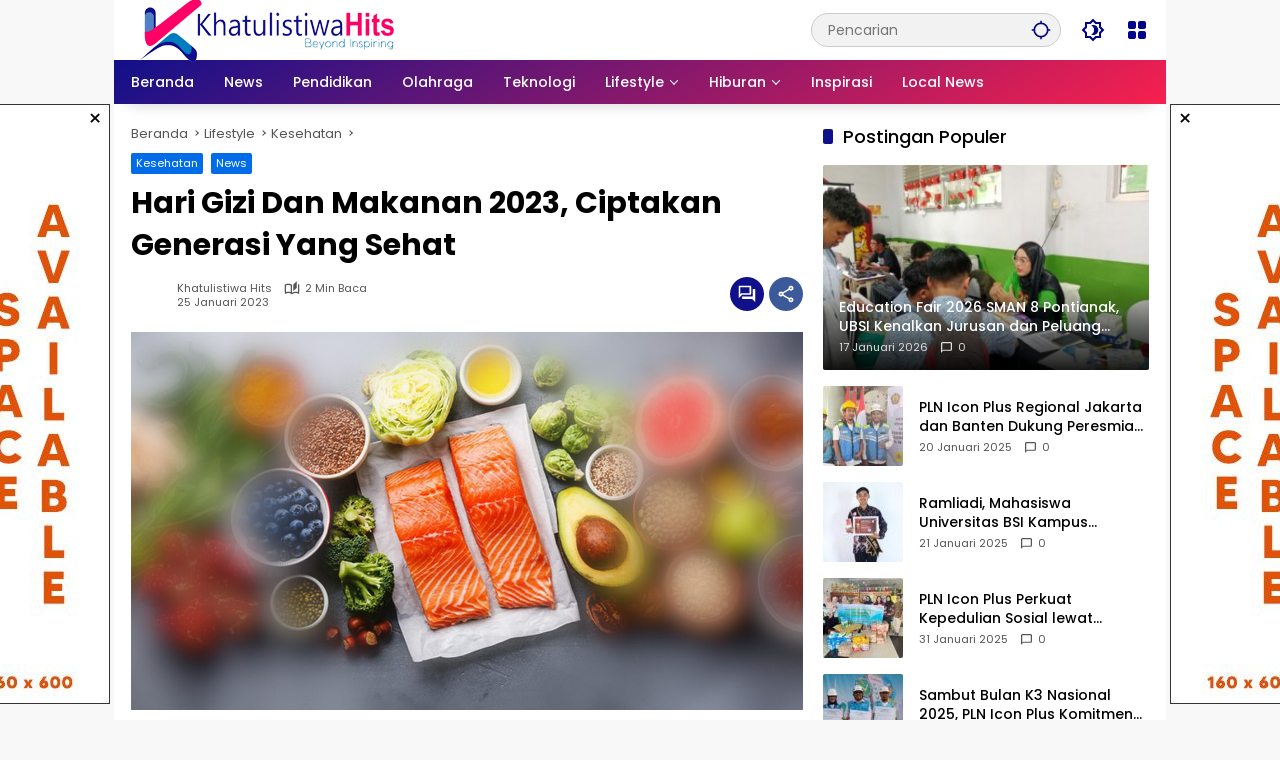

--- FILE ---
content_type: text/html; charset=UTF-8
request_url: https://khatulistiwahits.com/2023/01/25/hari-gizi-dan-makanan-2023/
body_size: 31441
content:
<!doctype html><html lang="id" prefix="og: https://ogp.me/ns#"><head><script data-no-optimize="1">var litespeed_docref=sessionStorage.getItem("litespeed_docref");litespeed_docref&&(Object.defineProperty(document,"referrer",{get:function(){return litespeed_docref}}),sessionStorage.removeItem("litespeed_docref"));</script> <meta charset="UTF-8"><meta name="viewport" content="width=device-width, initial-scale=1"><link rel="profile" href="https://gmpg.org/xfn/11"><title>Hari Gizi Dan Makanan 2023, Ciptakan Generasi Yang Sehat - KhatulistiwaHits</title><meta name="description" content="KhatulistiwaHitz.com-Hari gizi nasional adalah hari yang diperingati untuk membangkitkan kesadaran dan kepedulian pentingnya penerapan gizi seimbang upaya"/><meta name="robots" content="follow, index, max-snippet:-1, max-video-preview:-1, max-image-preview:large"/><link rel="canonical" href="https://khatulistiwahits.com/2023/01/25/hari-gizi-dan-makanan-2023/" /><meta property="og:locale" content="id_ID" /><meta property="og:type" content="article" /><meta property="og:title" content="Hari Gizi Dan Makanan 2023, Ciptakan Generasi Yang Sehat - KhatulistiwaHits" /><meta property="og:description" content="KhatulistiwaHitz.com-Hari gizi nasional adalah hari yang diperingati untuk membangkitkan kesadaran dan kepedulian pentingnya penerapan gizi seimbang upaya" /><meta property="og:url" content="https://khatulistiwahits.com/2023/01/25/hari-gizi-dan-makanan-2023/" /><meta property="og:site_name" content="KhatulistiwaHits" /><meta property="article:author" content="KhatulistiwaHits" /><meta property="article:tag" content="Generasi" /><meta property="article:tag" content="Hari gizi" /><meta property="article:tag" content="makanan" /><meta property="article:section" content="Kesehatan" /><meta property="og:image" content="https://khatulistiwahits.com/wp-content/uploads/2023/01/gizi_edited.jpg" /><meta property="og:image:secure_url" content="https://khatulistiwahits.com/wp-content/uploads/2023/01/gizi_edited.jpg" /><meta property="og:image:width" content="1200" /><meta property="og:image:height" content="675" /><meta property="og:image:alt" content="Hari Gizi" /><meta property="og:image:type" content="image/jpeg" /><meta property="article:published_time" content="2023-01-25T06:00:04+07:00" /><meta name="twitter:card" content="summary_large_image" /><meta name="twitter:title" content="Hari Gizi Dan Makanan 2023, Ciptakan Generasi Yang Sehat - KhatulistiwaHits" /><meta name="twitter:description" content="KhatulistiwaHitz.com-Hari gizi nasional adalah hari yang diperingati untuk membangkitkan kesadaran dan kepedulian pentingnya penerapan gizi seimbang upaya" /><meta name="twitter:image" content="https://khatulistiwahits.com/wp-content/uploads/2023/01/gizi_edited.jpg" /><meta name="twitter:label1" content="Ditulis oleh" /><meta name="twitter:data1" content="Khatulistiwa Hits" /><meta name="twitter:label2" content="Waktunya membaca" /><meta name="twitter:data2" content="1 menit" /> <script type="application/ld+json" class="rank-math-schema">{"@context":"https://schema.org","@graph":[{"@type":"Organization","@id":"https://khatulistiwahits.com/#organization","name":"Khatulistiwa Hits","url":"https://khatulistiwahits.com","email":"khatulistiwahits@gmail.com","logo":{"@type":"ImageObject","@id":"https://khatulistiwahits.com/#logo","url":"https://khatulistiwahits.com/wp-content/uploads/2023/10/cropped-RV5.png","contentUrl":"https://khatulistiwahits.com/wp-content/uploads/2023/10/cropped-RV5.png","caption":"KhatulistiwaHits","inLanguage":"id","width":"172","height":"45"}},{"@type":"WebSite","@id":"https://khatulistiwahits.com/#website","url":"https://khatulistiwahits.com","name":"KhatulistiwaHits","publisher":{"@id":"https://khatulistiwahits.com/#organization"},"inLanguage":"id"},{"@type":"ImageObject","@id":"https://khatulistiwahits.com/wp-content/uploads/2023/01/gizi_edited.jpg","url":"https://khatulistiwahits.com/wp-content/uploads/2023/01/gizi_edited.jpg","width":"1200","height":"675","caption":"Hari Gizi","inLanguage":"id"},{"@type":"BreadcrumbList","@id":"https://khatulistiwahits.com/2023/01/25/hari-gizi-dan-makanan-2023/#breadcrumb","itemListElement":[{"@type":"ListItem","position":"1","item":{"@id":"https://khatulistiwahits.com","name":"Beranda"}},{"@type":"ListItem","position":"2","item":{"@id":"https://khatulistiwahits.com/category/lifestyle/kesehatan/","name":"Kesehatan"}},{"@type":"ListItem","position":"3","item":{"@id":"https://khatulistiwahits.com/2023/01/25/hari-gizi-dan-makanan-2023/","name":"Hari Gizi Dan Makanan 2023, Ciptakan Generasi Yang Sehat"}}]},{"@type":"WebPage","@id":"https://khatulistiwahits.com/2023/01/25/hari-gizi-dan-makanan-2023/#webpage","url":"https://khatulistiwahits.com/2023/01/25/hari-gizi-dan-makanan-2023/","name":"Hari Gizi Dan Makanan 2023, Ciptakan Generasi Yang Sehat - KhatulistiwaHits","datePublished":"2023-01-25T06:00:04+07:00","dateModified":"2023-01-25T06:00:04+07:00","isPartOf":{"@id":"https://khatulistiwahits.com/#website"},"primaryImageOfPage":{"@id":"https://khatulistiwahits.com/wp-content/uploads/2023/01/gizi_edited.jpg"},"inLanguage":"id","breadcrumb":{"@id":"https://khatulistiwahits.com/2023/01/25/hari-gizi-dan-makanan-2023/#breadcrumb"}},{"@type":"Person","@id":"https://khatulistiwahits.com/author/redaksi/","name":"Khatulistiwa Hits","url":"https://khatulistiwahits.com/author/redaksi/","image":{"@type":"ImageObject","@id":"https://khatulistiwahits.com/wp-content/litespeed/avatar/efda7fdd1c1285186c4e53d79dae4915.jpg?ver=1768209276","url":"https://khatulistiwahits.com/wp-content/litespeed/avatar/efda7fdd1c1285186c4e53d79dae4915.jpg?ver=1768209276","caption":"Khatulistiwa Hits","inLanguage":"id"},"sameAs":["http://www.khatulistiwahits.com","KhatulistiwaHits"],"worksFor":{"@id":"https://khatulistiwahits.com/#organization"}},{"@type":"BlogPosting","headline":"Hari Gizi Dan Makanan 2023, Ciptakan Generasi Yang Sehat - KhatulistiwaHits","keywords":"Hari Gizi,Makanan,Ciptakan","datePublished":"2023-01-25T06:00:04+07:00","dateModified":"2023-01-25T06:00:04+07:00","articleSection":"Kesehatan, News","author":{"@id":"https://khatulistiwahits.com/author/redaksi/","name":"Khatulistiwa Hits"},"publisher":{"@id":"https://khatulistiwahits.com/#organization"},"description":"KhatulistiwaHitz.com-Hari gizi nasional adalah hari yang diperingati untuk membangkitkan kesadaran dan kepedulian pentingnya penerapan gizi seimbang upaya","name":"Hari Gizi Dan Makanan 2023, Ciptakan Generasi Yang Sehat - KhatulistiwaHits","@id":"https://khatulistiwahits.com/2023/01/25/hari-gizi-dan-makanan-2023/#richSnippet","isPartOf":{"@id":"https://khatulistiwahits.com/2023/01/25/hari-gizi-dan-makanan-2023/#webpage"},"image":{"@id":"https://khatulistiwahits.com/wp-content/uploads/2023/01/gizi_edited.jpg"},"inLanguage":"id","mainEntityOfPage":{"@id":"https://khatulistiwahits.com/2023/01/25/hari-gizi-dan-makanan-2023/#webpage"}}]}</script> <link rel="alternate" type="application/rss+xml" title="KhatulistiwaHits &raquo; Feed" href="https://khatulistiwahits.com/feed/" /><link rel="alternate" type="application/rss+xml" title="KhatulistiwaHits &raquo; Umpan Komentar" href="https://khatulistiwahits.com/comments/feed/" /><link rel="alternate" type="application/rss+xml" title="KhatulistiwaHits &raquo; Hari Gizi Dan Makanan 2023, Ciptakan Generasi Yang Sehat Umpan Komentar" href="https://khatulistiwahits.com/2023/01/25/hari-gizi-dan-makanan-2023/feed/" /><link rel="alternate" title="oEmbed (JSON)" type="application/json+oembed" href="https://khatulistiwahits.com/wp-json/oembed/1.0/embed?url=https%3A%2F%2Fkhatulistiwahits.com%2F2023%2F01%2F25%2Fhari-gizi-dan-makanan-2023%2F" /><link rel="alternate" title="oEmbed (XML)" type="text/xml+oembed" href="https://khatulistiwahits.com/wp-json/oembed/1.0/embed?url=https%3A%2F%2Fkhatulistiwahits.com%2F2023%2F01%2F25%2Fhari-gizi-dan-makanan-2023%2F&#038;format=xml" /><style id='wp-img-auto-sizes-contain-inline-css'>img:is([sizes=auto i],[sizes^="auto," i]){contain-intrinsic-size:3000px 1500px}
/*# sourceURL=wp-img-auto-sizes-contain-inline-css */</style><link data-optimized="2" rel="stylesheet" href="https://khatulistiwahits.com/wp-content/litespeed/css/521ee7fcbebc16e26f853acfa12c4a85.css?ver=6095c" /><style id='wpmedia-style-inline-css'>h1,h2,h3,h4,h5,h6,.reltitle,.site-title,.gmr-mainmenu ul > li > a,.gmr-secondmenu-dropdown ul > li > a,.gmr-sidemenu ul li a,.gmr-sidemenu .side-textsocial,.heading-text,.gmr-mobilemenu ul li a,#navigationamp ul li a{font-family:Poppins;font-weight:500;}h1 strong,h2 strong,h3 strong,h4 strong,h5 strong,h6 strong{font-weight:700;}.entry-content-single{font-size:16px;}body{font-family:Poppins;--font-reguler:400;--font-bold:700;--mainmenu-bgcolor:#11108b;--mainmenu-secondbgcolor:#f7204e;--background-color:#f8f8f8;--main-color:#000000;--widget-title:#000000;--link-color-body:#000000;--hoverlink-color-body:#ff0066;--border-color:#cccccc;--button-bgcolor:#3920c9;--button-color:#ffffff;--header-bgcolor:#ffffff;--topnav-color:#000000;--topnav-link-color:#000689;--topnav-linkhover-color:#d9091b;--mainmenu-color:#ffffff;--mainmenu-hovercolor:#ff0066;--content-bgcolor:#ffffff;--content-greycolor:#555555;--greybody-bgcolor:#eeeeee;--footer-bgcolor:#ffffff;--footer-color:#666666;--footer-linkcolor:#000000;--footer-hover-linkcolor:#d9091b;}body,body.dark-theme{--scheme-color:#006ce8;--secondscheme-color:#11108b;--mainmenu-direction:151deg;}/* Generate Using Cache */
/*# sourceURL=wpmedia-style-inline-css */</style><link rel="https://api.w.org/" href="https://khatulistiwahits.com/wp-json/" /><link rel="alternate" title="JSON" type="application/json" href="https://khatulistiwahits.com/wp-json/wp/v2/posts/3857" /><link rel="EditURI" type="application/rsd+xml" title="RSD" href="https://khatulistiwahits.com/xmlrpc.php?rsd" /><meta name="generator" content="WordPress 6.9" /><link rel='shortlink' href='https://khatulistiwahits.com/?p=3857' /><link rel="icon" href="https://khatulistiwahits.com/wp-content/uploads/2023/10/cropped-khtulistiwahits-logo-1-e1696482575379-1-80x80.png" sizes="32x32" /><link rel="icon" href="https://khatulistiwahits.com/wp-content/uploads/2023/10/cropped-khtulistiwahits-logo-1-e1696482575379-1.png" sizes="192x192" /><link rel="apple-touch-icon" href="https://khatulistiwahits.com/wp-content/uploads/2023/10/cropped-khtulistiwahits-logo-1-e1696482575379-1.png" /><meta name="msapplication-TileImage" content="https://khatulistiwahits.com/wp-content/uploads/2023/10/cropped-khtulistiwahits-logo-1-e1696482575379-1.png" /><style id='global-styles-inline-css'>:root{--wp--preset--aspect-ratio--square: 1;--wp--preset--aspect-ratio--4-3: 4/3;--wp--preset--aspect-ratio--3-4: 3/4;--wp--preset--aspect-ratio--3-2: 3/2;--wp--preset--aspect-ratio--2-3: 2/3;--wp--preset--aspect-ratio--16-9: 16/9;--wp--preset--aspect-ratio--9-16: 9/16;--wp--preset--color--black: #000000;--wp--preset--color--cyan-bluish-gray: #abb8c3;--wp--preset--color--white: #ffffff;--wp--preset--color--pale-pink: #f78da7;--wp--preset--color--vivid-red: #cf2e2e;--wp--preset--color--luminous-vivid-orange: #ff6900;--wp--preset--color--luminous-vivid-amber: #fcb900;--wp--preset--color--light-green-cyan: #7bdcb5;--wp--preset--color--vivid-green-cyan: #00d084;--wp--preset--color--pale-cyan-blue: #8ed1fc;--wp--preset--color--vivid-cyan-blue: #0693e3;--wp--preset--color--vivid-purple: #9b51e0;--wp--preset--gradient--vivid-cyan-blue-to-vivid-purple: linear-gradient(135deg,rgb(6,147,227) 0%,rgb(155,81,224) 100%);--wp--preset--gradient--light-green-cyan-to-vivid-green-cyan: linear-gradient(135deg,rgb(122,220,180) 0%,rgb(0,208,130) 100%);--wp--preset--gradient--luminous-vivid-amber-to-luminous-vivid-orange: linear-gradient(135deg,rgb(252,185,0) 0%,rgb(255,105,0) 100%);--wp--preset--gradient--luminous-vivid-orange-to-vivid-red: linear-gradient(135deg,rgb(255,105,0) 0%,rgb(207,46,46) 100%);--wp--preset--gradient--very-light-gray-to-cyan-bluish-gray: linear-gradient(135deg,rgb(238,238,238) 0%,rgb(169,184,195) 100%);--wp--preset--gradient--cool-to-warm-spectrum: linear-gradient(135deg,rgb(74,234,220) 0%,rgb(151,120,209) 20%,rgb(207,42,186) 40%,rgb(238,44,130) 60%,rgb(251,105,98) 80%,rgb(254,248,76) 100%);--wp--preset--gradient--blush-light-purple: linear-gradient(135deg,rgb(255,206,236) 0%,rgb(152,150,240) 100%);--wp--preset--gradient--blush-bordeaux: linear-gradient(135deg,rgb(254,205,165) 0%,rgb(254,45,45) 50%,rgb(107,0,62) 100%);--wp--preset--gradient--luminous-dusk: linear-gradient(135deg,rgb(255,203,112) 0%,rgb(199,81,192) 50%,rgb(65,88,208) 100%);--wp--preset--gradient--pale-ocean: linear-gradient(135deg,rgb(255,245,203) 0%,rgb(182,227,212) 50%,rgb(51,167,181) 100%);--wp--preset--gradient--electric-grass: linear-gradient(135deg,rgb(202,248,128) 0%,rgb(113,206,126) 100%);--wp--preset--gradient--midnight: linear-gradient(135deg,rgb(2,3,129) 0%,rgb(40,116,252) 100%);--wp--preset--font-size--small: 13px;--wp--preset--font-size--medium: 20px;--wp--preset--font-size--large: 36px;--wp--preset--font-size--x-large: 42px;--wp--preset--spacing--20: 0.44rem;--wp--preset--spacing--30: 0.67rem;--wp--preset--spacing--40: 1rem;--wp--preset--spacing--50: 1.5rem;--wp--preset--spacing--60: 2.25rem;--wp--preset--spacing--70: 3.38rem;--wp--preset--spacing--80: 5.06rem;--wp--preset--shadow--natural: 6px 6px 9px rgba(0, 0, 0, 0.2);--wp--preset--shadow--deep: 12px 12px 50px rgba(0, 0, 0, 0.4);--wp--preset--shadow--sharp: 6px 6px 0px rgba(0, 0, 0, 0.2);--wp--preset--shadow--outlined: 6px 6px 0px -3px rgb(255, 255, 255), 6px 6px rgb(0, 0, 0);--wp--preset--shadow--crisp: 6px 6px 0px rgb(0, 0, 0);}:where(.is-layout-flex){gap: 0.5em;}:where(.is-layout-grid){gap: 0.5em;}body .is-layout-flex{display: flex;}.is-layout-flex{flex-wrap: wrap;align-items: center;}.is-layout-flex > :is(*, div){margin: 0;}body .is-layout-grid{display: grid;}.is-layout-grid > :is(*, div){margin: 0;}:where(.wp-block-columns.is-layout-flex){gap: 2em;}:where(.wp-block-columns.is-layout-grid){gap: 2em;}:where(.wp-block-post-template.is-layout-flex){gap: 1.25em;}:where(.wp-block-post-template.is-layout-grid){gap: 1.25em;}.has-black-color{color: var(--wp--preset--color--black) !important;}.has-cyan-bluish-gray-color{color: var(--wp--preset--color--cyan-bluish-gray) !important;}.has-white-color{color: var(--wp--preset--color--white) !important;}.has-pale-pink-color{color: var(--wp--preset--color--pale-pink) !important;}.has-vivid-red-color{color: var(--wp--preset--color--vivid-red) !important;}.has-luminous-vivid-orange-color{color: var(--wp--preset--color--luminous-vivid-orange) !important;}.has-luminous-vivid-amber-color{color: var(--wp--preset--color--luminous-vivid-amber) !important;}.has-light-green-cyan-color{color: var(--wp--preset--color--light-green-cyan) !important;}.has-vivid-green-cyan-color{color: var(--wp--preset--color--vivid-green-cyan) !important;}.has-pale-cyan-blue-color{color: var(--wp--preset--color--pale-cyan-blue) !important;}.has-vivid-cyan-blue-color{color: var(--wp--preset--color--vivid-cyan-blue) !important;}.has-vivid-purple-color{color: var(--wp--preset--color--vivid-purple) !important;}.has-black-background-color{background-color: var(--wp--preset--color--black) !important;}.has-cyan-bluish-gray-background-color{background-color: var(--wp--preset--color--cyan-bluish-gray) !important;}.has-white-background-color{background-color: var(--wp--preset--color--white) !important;}.has-pale-pink-background-color{background-color: var(--wp--preset--color--pale-pink) !important;}.has-vivid-red-background-color{background-color: var(--wp--preset--color--vivid-red) !important;}.has-luminous-vivid-orange-background-color{background-color: var(--wp--preset--color--luminous-vivid-orange) !important;}.has-luminous-vivid-amber-background-color{background-color: var(--wp--preset--color--luminous-vivid-amber) !important;}.has-light-green-cyan-background-color{background-color: var(--wp--preset--color--light-green-cyan) !important;}.has-vivid-green-cyan-background-color{background-color: var(--wp--preset--color--vivid-green-cyan) !important;}.has-pale-cyan-blue-background-color{background-color: var(--wp--preset--color--pale-cyan-blue) !important;}.has-vivid-cyan-blue-background-color{background-color: var(--wp--preset--color--vivid-cyan-blue) !important;}.has-vivid-purple-background-color{background-color: var(--wp--preset--color--vivid-purple) !important;}.has-black-border-color{border-color: var(--wp--preset--color--black) !important;}.has-cyan-bluish-gray-border-color{border-color: var(--wp--preset--color--cyan-bluish-gray) !important;}.has-white-border-color{border-color: var(--wp--preset--color--white) !important;}.has-pale-pink-border-color{border-color: var(--wp--preset--color--pale-pink) !important;}.has-vivid-red-border-color{border-color: var(--wp--preset--color--vivid-red) !important;}.has-luminous-vivid-orange-border-color{border-color: var(--wp--preset--color--luminous-vivid-orange) !important;}.has-luminous-vivid-amber-border-color{border-color: var(--wp--preset--color--luminous-vivid-amber) !important;}.has-light-green-cyan-border-color{border-color: var(--wp--preset--color--light-green-cyan) !important;}.has-vivid-green-cyan-border-color{border-color: var(--wp--preset--color--vivid-green-cyan) !important;}.has-pale-cyan-blue-border-color{border-color: var(--wp--preset--color--pale-cyan-blue) !important;}.has-vivid-cyan-blue-border-color{border-color: var(--wp--preset--color--vivid-cyan-blue) !important;}.has-vivid-purple-border-color{border-color: var(--wp--preset--color--vivid-purple) !important;}.has-vivid-cyan-blue-to-vivid-purple-gradient-background{background: var(--wp--preset--gradient--vivid-cyan-blue-to-vivid-purple) !important;}.has-light-green-cyan-to-vivid-green-cyan-gradient-background{background: var(--wp--preset--gradient--light-green-cyan-to-vivid-green-cyan) !important;}.has-luminous-vivid-amber-to-luminous-vivid-orange-gradient-background{background: var(--wp--preset--gradient--luminous-vivid-amber-to-luminous-vivid-orange) !important;}.has-luminous-vivid-orange-to-vivid-red-gradient-background{background: var(--wp--preset--gradient--luminous-vivid-orange-to-vivid-red) !important;}.has-very-light-gray-to-cyan-bluish-gray-gradient-background{background: var(--wp--preset--gradient--very-light-gray-to-cyan-bluish-gray) !important;}.has-cool-to-warm-spectrum-gradient-background{background: var(--wp--preset--gradient--cool-to-warm-spectrum) !important;}.has-blush-light-purple-gradient-background{background: var(--wp--preset--gradient--blush-light-purple) !important;}.has-blush-bordeaux-gradient-background{background: var(--wp--preset--gradient--blush-bordeaux) !important;}.has-luminous-dusk-gradient-background{background: var(--wp--preset--gradient--luminous-dusk) !important;}.has-pale-ocean-gradient-background{background: var(--wp--preset--gradient--pale-ocean) !important;}.has-electric-grass-gradient-background{background: var(--wp--preset--gradient--electric-grass) !important;}.has-midnight-gradient-background{background: var(--wp--preset--gradient--midnight) !important;}.has-small-font-size{font-size: var(--wp--preset--font-size--small) !important;}.has-medium-font-size{font-size: var(--wp--preset--font-size--medium) !important;}.has-large-font-size{font-size: var(--wp--preset--font-size--large) !important;}.has-x-large-font-size{font-size: var(--wp--preset--font-size--x-large) !important;}
/*# sourceURL=global-styles-inline-css */</style></head><body class="wp-singular post-template-default single single-post postid-3857 single-format-standard wp-custom-logo wp-embed-responsive wp-theme-wpmedia idtheme kentooz gmr-box-layout">
<a class="skip-link screen-reader-text" href="#primary">Langsung ke konten</a><div id="page" class="site"><div id="topnavwrap" class="gmr-topnavwrap clearfix"><div class="container"><header id="masthead" class="list-flex site-header"><div class="row-flex gmr-navleft"><div class="site-branding"><div class="gmr-logo"><a class="custom-logo-link" href="https://khatulistiwahits.com/" title="KhatulistiwaHits" rel="home"><img data-lazyloaded="1" src="[data-uri]" class="custom-logo" data-src="https://khatulistiwahits.com/wp-content/uploads/2023/09/LogoUntuk-KH.png" width="272" height="74" alt="KhatulistiwaHits" loading="lazy" /></a></div></div></div><div class="row-flex gmr-navright">
<span class="gmr-top-date" data-lang="id"></span><div class="gmr-search desktop-only"><form method="get" class="gmr-searchform searchform" action="https://khatulistiwahits.com/">
<input type="text" name="s" id="s" placeholder="Pencarian" />
<input type="hidden" name="post_type[]" value="post" />
<button type="submit" role="button" class="gmr-search-submit gmr-search-icon" aria-label="Kirim">
<svg xmlns="http://www.w3.org/2000/svg" height="24px" viewBox="0 0 24 24" width="24px" fill="currentColor"><path d="M0 0h24v24H0V0z" fill="none"/><path d="M20.94 11c-.46-4.17-3.77-7.48-7.94-7.94V1h-2v2.06C6.83 3.52 3.52 6.83 3.06 11H1v2h2.06c.46 4.17 3.77 7.48 7.94 7.94V23h2v-2.06c4.17-.46 7.48-3.77 7.94-7.94H23v-2h-2.06zM12 19c-3.87 0-7-3.13-7-7s3.13-7 7-7 7 3.13 7 7-3.13 7-7 7z"/></svg>
</button></form></div><button role="button" class="darkmode-button topnav-button" aria-label="Mode Gelap"><svg xmlns="http://www.w3.org/2000/svg" height="24px" viewBox="0 0 24 24" width="24px" fill="currentColor"><path d="M0 0h24v24H0V0z" fill="none"/><path d="M20 8.69V4h-4.69L12 .69 8.69 4H4v4.69L.69 12 4 15.31V20h4.69L12 23.31 15.31 20H20v-4.69L23.31 12 20 8.69zm-2 5.79V18h-3.52L12 20.48 9.52 18H6v-3.52L3.52 12 6 9.52V6h3.52L12 3.52 14.48 6H18v3.52L20.48 12 18 14.48zM12.29 7c-.74 0-1.45.17-2.08.46 1.72.79 2.92 2.53 2.92 4.54s-1.2 3.75-2.92 4.54c.63.29 1.34.46 2.08.46 2.76 0 5-2.24 5-5s-2.24-5-5-5z"/></svg></button><div class="gmr-menugrid-btn gmrclick-container"><button id="menugrid-button" class="topnav-button gmrbtnclick" aria-label="Buka Menu"><svg xmlns="http://www.w3.org/2000/svg" enable-background="new 0 0 24 24" height="24px" viewBox="0 0 24 24" width="24px" fill="currentColor"><g><rect fill="none" height="24" width="24"/></g><g><g><path d="M5,11h4c1.1,0,2-0.9,2-2V5c0-1.1-0.9-2-2-2H5C3.9,3,3,3.9,3,5v4C3,10.1,3.9,11,5,11z"/><path d="M5,21h4c1.1,0,2-0.9,2-2v-4c0-1.1-0.9-2-2-2H5c-1.1,0-2,0.9-2,2v4C3,20.1,3.9,21,5,21z"/><path d="M13,5v4c0,1.1,0.9,2,2,2h4c1.1,0,2-0.9,2-2V5c0-1.1-0.9-2-2-2h-4C13.9,3,13,3.9,13,5z"/><path d="M15,21h4c1.1,0,2-0.9,2-2v-4c0-1.1-0.9-2-2-2h-4c-1.1,0-2,0.9-2,2v4C13,20.1,13.9,21,15,21z"/></g></g></svg></button><div id="dropdown-container" class="gmr-secondmenu-dropdown gmr-dropdown col-2"><ul id="secondary-menu" class="menu"><li id="menu-item-5335" class="menu-item menu-item-type-taxonomy menu-item-object-category menu-item-5335"><a href="https://khatulistiwahits.com/category/hiburan/event/">Event</a></li><li id="menu-item-5330" class="menu-item menu-item-type-taxonomy menu-item-object-category menu-item-5330"><a href="https://khatulistiwahits.com/category/lifestyle/budaya/">Budaya</a></li><li id="menu-item-5331" class="menu-item menu-item-type-taxonomy menu-item-object-category menu-item-5331"><a href="https://khatulistiwahits.com/category/hiburan/film/">Film</a></li><li id="menu-item-5332" class="menu-item menu-item-type-taxonomy menu-item-object-category menu-item-5332"><a href="https://khatulistiwahits.com/category/lifestyle/ekonomi/">Ekonomi</a></li><li id="menu-item-5336" class="menu-item menu-item-type-taxonomy menu-item-object-category menu-item-5336"><a href="https://khatulistiwahits.com/category/hiburan/game/">Game</a></li><li id="menu-item-5337" class="menu-item menu-item-type-taxonomy menu-item-object-category current-post-ancestor current-menu-parent current-post-parent menu-item-5337"><a href="https://khatulistiwahits.com/category/lifestyle/kesehatan/">Kesehatan</a></li><li id="menu-item-5333" class="menu-item menu-item-type-taxonomy menu-item-object-category menu-item-5333"><a href="https://khatulistiwahits.com/category/hiburan/musik/">Musik</a></li><li id="menu-item-5334" class="menu-item menu-item-type-taxonomy menu-item-object-category menu-item-5334"><a href="https://khatulistiwahits.com/category/lifestyle/kuliner/">Kuliner</a></li></ul></div></div><button id="gmr-responsive-menu" role="button" class="mobile-only" aria-label="Menu" data-target="#gmr-sidemenu-id" data-toggle="onoffcanvas" aria-expanded="false" rel="nofollow"><svg xmlns="http://www.w3.org/2000/svg" width="24" height="24" viewBox="0 0 24 24"><path fill="currentColor" d="m19.31 18.9l3.08 3.1L21 23.39l-3.12-3.07c-.69.43-1.51.68-2.38.68c-2.5 0-4.5-2-4.5-4.5s2-4.5 4.5-4.5s4.5 2 4.5 4.5c0 .88-.25 1.71-.69 2.4m-3.81.1a2.5 2.5 0 0 0 0-5a2.5 2.5 0 0 0 0 5M21 4v2H3V4h18M3 16v-2h6v2H3m0-5V9h18v2h-2.03c-1.01-.63-2.2-1-3.47-1s-2.46.37-3.47 1H3Z"/></svg></button></div></header></div><nav id="main-nav" class="main-navigation gmr-mainmenu"><div class="container"><ul id="primary-menu" class="menu"><li id="menu-item-1271" class="menu-item menu-item-type-custom menu-item-object-custom menu-item-home menu-item-1271"><a href="https://khatulistiwahits.com"><span>Beranda</span></a></li><li id="menu-item-112" class="menu-item menu-item-type-taxonomy menu-item-object-category current-post-ancestor current-menu-parent current-post-parent menu-item-112"><a href="https://khatulistiwahits.com/category/news/"><span>News</span></a></li><li id="menu-item-114" class="menu-item menu-item-type-taxonomy menu-item-object-category menu-item-114"><a href="https://khatulistiwahits.com/category/pendidikan/"><span>Pendidikan</span></a></li><li id="menu-item-115" class="menu-item menu-item-type-taxonomy menu-item-object-category menu-item-115"><a href="https://khatulistiwahits.com/category/olahraga/"><span>Olahraga</span></a></li><li id="menu-item-99" class="menu-item menu-item-type-taxonomy menu-item-object-category menu-item-99"><a href="https://khatulistiwahits.com/category/teknologi/"><span>Teknologi</span></a></li><li id="menu-item-117" class="menu-item menu-item-type-taxonomy menu-item-object-category current-post-ancestor menu-item-has-children menu-item-117"><a href="https://khatulistiwahits.com/category/lifestyle/"><span>Lifestyle</span></a><ul class="sub-menu"><li id="menu-item-120" class="menu-item menu-item-type-taxonomy menu-item-object-category menu-item-120"><a href="https://khatulistiwahits.com/category/lifestyle/budaya/"><span>Budaya</span></a></li><li id="menu-item-266" class="menu-item menu-item-type-taxonomy menu-item-object-category menu-item-266"><a href="https://khatulistiwahits.com/category/lifestyle/ekonomi/"><span>Ekonomi</span></a></li><li id="menu-item-96" class="menu-item menu-item-type-taxonomy menu-item-object-category current-post-ancestor current-menu-parent current-post-parent menu-item-96"><a href="https://khatulistiwahits.com/category/lifestyle/kesehatan/"><span>Kesehatan</span></a></li><li id="menu-item-95" class="menu-item menu-item-type-taxonomy menu-item-object-category menu-item-95"><a href="https://khatulistiwahits.com/category/lifestyle/kuliner/"><span>Kuliner</span></a></li></ul></li><li id="menu-item-122" class="menu-item menu-item-type-taxonomy menu-item-object-category menu-item-has-children menu-item-122"><a href="https://khatulistiwahits.com/category/hiburan/"><span>Hiburan</span></a><ul class="sub-menu"><li id="menu-item-1229" class="menu-item menu-item-type-taxonomy menu-item-object-category menu-item-1229"><a href="https://khatulistiwahits.com/category/hiburan/event/"><span>Event</span></a></li><li id="menu-item-123" class="menu-item menu-item-type-taxonomy menu-item-object-category menu-item-123"><a href="https://khatulistiwahits.com/category/hiburan/film/"><span>Film</span></a></li><li id="menu-item-125" class="menu-item menu-item-type-taxonomy menu-item-object-category menu-item-125"><a href="https://khatulistiwahits.com/category/hiburan/musik/"><span>Musik</span></a></li><li id="menu-item-124" class="menu-item menu-item-type-taxonomy menu-item-object-category menu-item-124"><a href="https://khatulistiwahits.com/category/hiburan/game/"><span>Game</span></a></li></ul></li><li id="menu-item-100" class="menu-item menu-item-type-taxonomy menu-item-object-category menu-item-100"><a href="https://khatulistiwahits.com/category/inspirasi/"><span>Inspirasi</span></a></li><li id="menu-item-121" class="menu-item menu-item-type-taxonomy menu-item-object-category menu-item-121"><a href="https://khatulistiwahits.com/category/local/"><span>Local News</span></a></li></ul></div></nav></div><div class="gmr-floatbanner gmr-floatbanner-left gmrclose-element"><button class="gmrbtnclose" title="tutup">&times;</button><img data-lazyloaded="1" src="[data-uri]" data-src="https://khatulistiwahits.com/wp-content/uploads/2023/10/space-iklan-160X600px.jpg" alt="Example 160x600" title="Example 160x600" loading="lazy" width="160" height="600"></div><div class="gmr-floatbanner gmr-floatbanner-right gmrclose-element"><button class="gmrbtnclose" title="tutup">&times;</button><img data-lazyloaded="1" src="[data-uri]" data-src="https://khatulistiwahits.com/wp-content/uploads/2023/10/space-iklan-160X600px.jpg" alt="Example 160x600" title="Example 160x600" loading="lazy" width="160" height="600"></div><div id="content" class="gmr-content"><div class="container"><div class="row"><main id="primary" class="site-main col-md-8"><article id="post-3857" class="post type-post hentry content-single"><div class="breadcrumbs" itemscope itemtype="https://schema.org/BreadcrumbList">
<span class="first-cl" itemprop="itemListElement" itemscope itemtype="https://schema.org/ListItem">
<a itemscope itemtype="https://schema.org/WebPage" itemprop="item" itemid="https://khatulistiwahits.com/" href="https://khatulistiwahits.com/"><span itemprop="name">Beranda</span></a>
<span itemprop="position" content="1"></span>
</span>
<span class="separator"></span>
<span class="0-cl" itemprop="itemListElement" itemscope itemtype="http://schema.org/ListItem">
<a itemscope itemtype="https://schema.org/WebPage" itemprop="item" itemid="https://khatulistiwahits.com/category/lifestyle/" href="https://khatulistiwahits.com/category/lifestyle/"><span itemprop="name">Lifestyle</span></a>
<span itemprop="position" content="2"></span>
</span>
<span class="separator"></span>
<span class="1-cl" itemprop="itemListElement" itemscope itemtype="http://schema.org/ListItem">
<a itemscope itemtype="https://schema.org/WebPage" itemprop="item" itemid="https://khatulistiwahits.com/category/lifestyle/kesehatan/" href="https://khatulistiwahits.com/category/lifestyle/kesehatan/"><span itemprop="name">Kesehatan</span></a>
<span itemprop="position" content="3"></span>
</span>
<span class="separator"></span>
<span class="last-cl" itemscope itemtype="https://schema.org/ListItem">
<span itemprop="name">Hari Gizi Dan Makanan 2023, Ciptakan Generasi Yang Sehat</span>
<span itemprop="position" content="4"></span>
</span></div><header class="entry-header entry-header-single">
<span class="cat-links-content"><a href="https://khatulistiwahits.com/category/lifestyle/kesehatan/" title="Lihat semua posts di Kesehatan">Kesehatan</a><a href="https://khatulistiwahits.com/category/news/" title="Lihat semua posts di News">News</a></span><h1 class="entry-title"><strong>Hari Gizi Dan Makanan 2023, Ciptakan Generasi Yang Sehat</strong></h1><div class="list-flex clearfix"><div class="gmr-gravatar-metasingle"><a class="url" href="https://khatulistiwahits.com/author/redaksi/" title="Permalink ke: Khatulistiwa Hits"></a></div><div class="gmr-content-metasingle"><div class="meta-content"><span class="author vcard"><a class="url fn n" href="https://khatulistiwahits.com/author/redaksi/" title="Khatulistiwa Hits">Khatulistiwa Hits</a></span><span class="count-text"><svg xmlns="http://www.w3.org/2000/svg" enable-background="new 0 0 24 24" height="24px" viewBox="0 0 24 24" width="24px" fill="currentColor"><g><rect fill="none" height="24" width="24" x="0"/></g><g><path d="M22.47,5.2C22,4.96,21.51,4.76,21,4.59v12.03C19.86,16.21,18.69,16,17.5,16c-1.9,0-3.78,0.54-5.5,1.58V5.48 C10.38,4.55,8.51,4,6.5,4C4.71,4,3.02,4.44,1.53,5.2C1.2,5.36,1,5.71,1,6.08v12.08c0,0.58,0.47,0.99,1,0.99 c0.16,0,0.32-0.04,0.48-0.12C3.69,18.4,5.05,18,6.5,18c2.07,0,3.98,0.82,5.5,2c1.52-1.18,3.43-2,5.5-2c1.45,0,2.81,0.4,4.02,1.04 c0.16,0.08,0.32,0.12,0.48,0.12c0.52,0,1-0.41,1-0.99V6.08C23,5.71,22.8,5.36,22.47,5.2z M10,16.62C8.86,16.21,7.69,16,6.5,16 c-1.19,0-2.36,0.21-3.5,0.62V6.71C4.11,6.24,5.28,6,6.5,6C7.7,6,8.89,6.25,10,6.72V16.62z M19,0.5l-5,5V15l5-4.5V0.5z"/></g></svg><span class="in-count-text">2 min baca</span></span></div><div class="meta-content"><span class="posted-on"><time class="entry-date published" datetime="2023-01-25T06:00:04+07:00">25 Januari 2023</time><time class="updated" datetime="2023-01-24T11:19:16+07:00">24 Januari 2023</time></span></div></div><div class="gmr-content-share list-right"><div class="gmr-iconnotif"><a href="https://khatulistiwahits.com/2023/01/25/hari-gizi-dan-makanan-2023/#respond"><svg xmlns="http://www.w3.org/2000/svg" height="24px" viewBox="0 0 24 24" width="24px" fill="currentColor"><path d="M0 0h24v24H0V0z" fill="none"/><path d="M15 4v7H5.17L4 12.17V4h11m1-2H3c-.55 0-1 .45-1 1v14l4-4h10c.55 0 1-.45 1-1V3c0-.55-.45-1-1-1zm5 4h-2v9H6v2c0 .55.45 1 1 1h11l4 4V7c0-.55-.45-1-1-1z"/></svg></a></div><button id="share-modal" data-modal="gmr-popupwrap" aria-label="Bagikan"><svg xmlns="http://www.w3.org/2000/svg" height="24px" viewBox="0 0 24 24" width="24px" fill="currentColor"><path d="M0 0h24v24H0V0z" fill="none"/><path d="M18 16.08c-.76 0-1.44.3-1.96.77L8.91 12.7c.05-.23.09-.46.09-.7s-.04-.47-.09-.7l7.05-4.11c.54.5 1.25.81 2.04.81 1.66 0 3-1.34 3-3s-1.34-3-3-3-3 1.34-3 3c0 .24.04.47.09.7L8.04 9.81C7.5 9.31 6.79 9 6 9c-1.66 0-3 1.34-3 3s1.34 3 3 3c.79 0 1.5-.31 2.04-.81l7.12 4.16c-.05.21-.08.43-.08.65 0 1.61 1.31 2.92 2.92 2.92s2.92-1.31 2.92-2.92c0-1.61-1.31-2.92-2.92-2.92zM18 4c.55 0 1 .45 1 1s-.45 1-1 1-1-.45-1-1 .45-1 1-1zM6 13c-.55 0-1-.45-1-1s.45-1 1-1 1 .45 1 1-.45 1-1 1zm12 7.02c-.55 0-1-.45-1-1s.45-1 1-1 1 .45 1 1-.45 1-1 1z"/></svg></button><div id="gmr-popupwrap" class="gmr-share-popup"><div class="gmr-modalbg close-modal"></div><div class="gmr-in-popup clearfix"><span class="idt-xclose close-modal">&times;</span><h4 class="main-textshare">Hari Gizi Dan Makanan 2023, Ciptakan Generasi Yang Sehat</h4><div class="content-share"><div class="second-textshare">Sebarkan artikel ini</div><ul class="gmr-socialicon-share"><li class="facebook"><a href="https://www.facebook.com/sharer/sharer.php?u=https%3A%2F%2Fkhatulistiwahits.com%2F2023%2F01%2F25%2Fhari-gizi-dan-makanan-2023%2F" target="_blank" rel="nofollow" data-title="Facebook" title="Facebook"><svg xmlns="http://www.w3.org/2000/svg" width="0.63em" height="1em" viewBox="0 0 320 512"><path fill="currentColor" d="m279.14 288l14.22-92.66h-88.91v-60.13c0-25.35 12.42-50.06 52.24-50.06h40.42V6.26S260.43 0 225.36 0c-73.22 0-121.08 44.38-121.08 124.72v70.62H22.89V288h81.39v224h100.17V288z"/></svg></a></li><li class="twitter"><a href="https://twitter.com/intent/tweet?url=https%3A%2F%2Fkhatulistiwahits.com%2F2023%2F01%2F25%2Fhari-gizi-dan-makanan-2023%2F&amp;text=Hari%20Gizi%20Dan%20Makanan%202023%2C%20Ciptakan%20Generasi%20Yang%20Sehat" target="_blank" rel="nofollow" data-title="Twitter" title="Twitter"><svg xmlns="http://www.w3.org/2000/svg" width="24" height="24" viewBox="0 0 24 24"><path fill="currentColor" d="M18.205 2.25h3.308l-7.227 8.26l8.502 11.24H16.13l-5.214-6.817L4.95 21.75H1.64l7.73-8.835L1.215 2.25H8.04l4.713 6.231l5.45-6.231Zm-1.161 17.52h1.833L7.045 4.126H5.078L17.044 19.77Z"/></svg></a></li><li class="telegram"><a href="https://t.me/share/url?url=https%3A%2F%2Fkhatulistiwahits.com%2F2023%2F01%2F25%2Fhari-gizi-dan-makanan-2023%2F&amp;text=Hari%20Gizi%20Dan%20Makanan%202023%2C%20Ciptakan%20Generasi%20Yang%20Sehat" target="_blank" rel="nofollow" data-title="Telegram" title="Telegram"><svg xmlns="http://www.w3.org/2000/svg" width="0.88em" height="1em" viewBox="0 0 448 512"><path fill="currentColor" d="m446.7 98.6l-67.6 318.8c-5.1 22.5-18.4 28.1-37.3 17.5l-103-75.9l-49.7 47.8c-5.5 5.5-10.1 10.1-20.7 10.1l7.4-104.9l190.9-172.5c8.3-7.4-1.8-11.5-12.9-4.1L117.8 284L16.2 252.2c-22.1-6.9-22.5-22.1 4.6-32.7L418.2 66.4c18.4-6.9 34.5 4.1 28.5 32.2z"/></svg></a></li><li class="pinterest"><a href="https://pinterest.com/pin/create/button/?url=https%3A%2F%2Fkhatulistiwahits.com%2F2023%2F01%2F25%2Fhari-gizi-dan-makanan-2023%2F&amp;desciption=Hari%20Gizi%20Dan%20Makanan%202023%2C%20Ciptakan%20Generasi%20Yang%20Sehat&amp;media=https%3A%2F%2Fkhatulistiwahits.com%2Fwp-content%2Fuploads%2F2023%2F01%2Fgizi_edited.jpg" target="_blank" rel="nofollow" data-title="Pin" title="Pin"><svg xmlns="http://www.w3.org/2000/svg" width="24" height="24" viewBox="-4.5 -2 24 24"><path fill="currentColor" d="M6.17 13.097c-.506 2.726-1.122 5.34-2.95 6.705c-.563-4.12.829-7.215 1.475-10.5c-1.102-1.91.133-5.755 2.457-4.808c2.86 1.166-2.477 7.102 1.106 7.844c3.741.774 5.269-6.683 2.949-9.109C7.855-.272 1.45 3.15 2.238 8.163c.192 1.226 1.421 1.598.491 3.29C.584 10.962-.056 9.22.027 6.897C.159 3.097 3.344.435 6.538.067c4.04-.466 7.831 1.527 8.354 5.44c.59 4.416-1.823 9.2-6.142 8.855c-1.171-.093-1.663-.69-2.58-1.265z"/></svg></a></li><li class="whatsapp"><a href="https://api.whatsapp.com/send?text=Hari%20Gizi%20Dan%20Makanan%202023%2C%20Ciptakan%20Generasi%20Yang%20Sehat https%3A%2F%2Fkhatulistiwahits.com%2F2023%2F01%2F25%2Fhari-gizi-dan-makanan-2023%2F" target="_blank" rel="nofollow" data-title="WhatsApp" title="WhatsApp"><svg xmlns="http://www.w3.org/2000/svg" width="0.88em" height="1em" viewBox="0 0 448 512"><path fill="currentColor" d="M380.9 97.1C339 55.1 283.2 32 223.9 32c-122.4 0-222 99.6-222 222c0 39.1 10.2 77.3 29.6 111L0 480l117.7-30.9c32.4 17.7 68.9 27 106.1 27h.1c122.3 0 224.1-99.6 224.1-222c0-59.3-25.2-115-67.1-157zm-157 341.6c-33.2 0-65.7-8.9-94-25.7l-6.7-4l-69.8 18.3L72 359.2l-4.4-7c-18.5-29.4-28.2-63.3-28.2-98.2c0-101.7 82.8-184.5 184.6-184.5c49.3 0 95.6 19.2 130.4 54.1c34.8 34.9 56.2 81.2 56.1 130.5c0 101.8-84.9 184.6-186.6 184.6zm101.2-138.2c-5.5-2.8-32.8-16.2-37.9-18c-5.1-1.9-8.8-2.8-12.5 2.8c-3.7 5.6-14.3 18-17.6 21.8c-3.2 3.7-6.5 4.2-12 1.4c-32.6-16.3-54-29.1-75.5-66c-5.7-9.8 5.7-9.1 16.3-30.3c1.8-3.7.9-6.9-.5-9.7c-1.4-2.8-12.5-30.1-17.1-41.2c-4.5-10.8-9.1-9.3-12.5-9.5c-3.2-.2-6.9-.2-10.6-.2c-3.7 0-9.7 1.4-14.8 6.9c-5.1 5.6-19.4 19-19.4 46.3c0 27.3 19.9 53.7 22.6 57.4c2.8 3.7 39.1 59.7 94.8 83.8c35.2 15.2 49 16.5 66.6 13.9c10.7-1.6 32.8-13.4 37.4-26.4c4.6-13 4.6-24.1 3.2-26.4c-1.3-2.5-5-3.9-10.5-6.6z"/></svg></a></li></ul></div></div></div></div></div></header><figure class="post-thumbnail gmr-thumbnail-single">
<img data-lazyloaded="1" src="[data-uri]" width="1200" height="675" data-src="https://khatulistiwahits.com/wp-content/uploads/2023/01/gizi_edited.jpg" class="attachment-post-thumbnail size-post-thumbnail wp-post-image" alt="Hari Gizi" decoding="async" fetchpriority="high" data-srcset="https://khatulistiwahits.com/wp-content/uploads/2023/01/gizi_edited.jpg 1200w, https://khatulistiwahits.com/wp-content/uploads/2023/01/gizi_edited-300x169.jpg 300w, https://khatulistiwahits.com/wp-content/uploads/2023/01/gizi_edited-1024x576.jpg 1024w, https://khatulistiwahits.com/wp-content/uploads/2023/01/gizi_edited-768x432.jpg 768w, https://khatulistiwahits.com/wp-content/uploads/2023/01/gizi_edited-150x84.jpg 150w, https://khatulistiwahits.com/wp-content/uploads/2023/01/gizi_edited-696x392.jpg 696w, https://khatulistiwahits.com/wp-content/uploads/2023/01/gizi_edited-1068x601.jpg 1068w, https://khatulistiwahits.com/wp-content/uploads/2023/01/gizi_edited-747x420.jpg 747w" data-sizes="(max-width: 1200px) 100vw, 1200px" /></figure><div class="single-wrap"><div class="entry-content entry-content-single clearfix"><div class="gmr-banner-beforecontent text-center"><img data-lazyloaded="1" src="[data-uri]" data-src="https://khatulistiwahits.com/wp-content/uploads/2023/10/space-iklan-468x60px.jpg" alt="Example 468x60" title="Example 468x60" loading="lazy" width="468" height="60"></div><p><strong>KhatulistiwaHitz.com</strong>-Hari gizi nasional adalah hari yang diperingati untuk membangkitkan kesadaran dan kepedulian pentingnya penerapan gizi seimbang upaya meningkatkan kualitas kesehatan yang baik.</p><p>Hari gizi nasional diperingati sejak <strong>1950</strong> ketika <strong>dr. J. Leimena</strong> menjadi <strong>Menteri Kesehatan Indonesia</strong>. Seorang dokter yang menempuh pendidikan kedokteran di <strong>STOVIA Surabaya</strong> tahun <strong>1930</strong> dan melanjutkan pendidikan di <a href="http://id.wikipedia.org" target="_blank" rel="noopener"><strong>Geneeskunde Hogeschool</strong></a> di <strong>Jakarta</strong> tahun <strong>1939</strong>.</p><p><strong>dr. J. Leimena</strong> mengangkat <strong>Prof. Soedarmo</strong> menjadi <strong>Kepala Lembaga Makanan Rakyat (LMR)</strong>. Hari gizi nasional ini diperingati setiap tanggal 25 Januari. Dengan momentum ini semua pihak bhu membahu untuk membangun gizi bangsa yang baik.</p><p>Baca Juga:<a title="8 Hal Kesehatan Seputar Efek Kafein, Mitos atau fakta?" href="https://khatulistiwahits.com/2022/06/12/8-hal-kesehatan-seputar-kafein/" rel="bookmark">8 Hal Kesehatan Seputar Efek Kafein, Mitos atau fakta?</a></p><p>Gizi adalah suatu komponen yang dipelukan untuk membangun tubuh seseorang. Gizi memiliki fungsi untuk kelangsungan hidup seseorang, menjaga dan memulihkan jaringan tubuh serta meningkatkan proses pertumbuhan.</p><figure id="attachment_3860" aria-describedby="caption-attachment-3860" style="width: 326px" class="wp-caption alignnone"><img data-lazyloaded="1" src="[data-uri]" decoding="async" class="size-full wp-image-3860" data-src="https://khatulistiwahits.com/wp-content/uploads/2023/01/images.jpeg" alt="Hari Gizi" width="326" height="155" data-srcset="https://khatulistiwahits.com/wp-content/uploads/2023/01/images.jpeg 326w, https://khatulistiwahits.com/wp-content/uploads/2023/01/images-300x143.jpeg 300w, https://khatulistiwahits.com/wp-content/uploads/2023/01/images-150x71.jpeg 150w, https://khatulistiwahits.com/wp-content/uploads/2023/01/images-324x155.jpeg 324w" data-sizes="(max-width: 326px) 100vw, 326px" /><figcaption id="caption-attachment-3860" class="wp-caption-text">Ilustrasi makanan sehat dan bergizi (Foto: nanamae.com)</figcaption></figure><h2><span style="font-size: 14pt;"><strong>Kesadaran Generasi Muda Pentingnya kesehatan</strong></span></h2><p>Generasi muda yang aktif, kritis, kreatif, dan produktif sangat di butuhkan untuk meninkatkan kesadaran bahwa pentingnya asupan gizi yang cukup untuk kesehatan.</p><p>Kesehatan adalah factor yang mempengaruhi pembangunan SDM. Kesehatan meliputi mental, kognitif, fisik, dan juga sosial. Kesadaran generasi muda akan pentingnya kesehatan pada saat ini sangatlah minim.</p><p>Untuk itu diperlukan keaktivitasannya yang sehat ketercukupannya gizi agar terciptanya generasi yang sehat sehingga dapat meneruskan peran-peran pembangunan negara.</p><p><strong>(Tri Williyana Ningsih)</strong></p><footer class="entry-footer entry-footer-single">
<span class="tags-links"><span class="idt-tagtitle">Tag:</span> <a href="https://khatulistiwahits.com/tag/generasi/" rel="tag">Generasi</a> <a href="https://khatulistiwahits.com/tag/hari-gizi/" rel="tag">Hari gizi</a> <a href="https://khatulistiwahits.com/tag/makanan/" rel="tag">makanan</a></span><div class="gmr-nextposts-button">
<a href="https://khatulistiwahits.com/2023/01/26/tari-piring-tarian-indah/" class="nextposts-content-link" title="Tari Piring Tarian Indah Asal Minangkabau, Lestarikan Budaya Kearifan Lokal"><div class="post-thumbnail">
<img data-lazyloaded="1" src="[data-uri]" width="80" height="80" data-src="https://khatulistiwahits.com/wp-content/uploads/2023/01/piring_edited-150x150.jpg" class="attachment-thumbnail size-thumbnail wp-post-image" alt="Tari Piring" decoding="async" loading="lazy" /></div><div class="nextposts-content"><div class="recent-title">Tari Piring Tarian Indah Asal Minangkabau, Lestarikan Budaya Kearifan Lokal</div></div><div class="nextposts-icon">
<svg xmlns="http://www.w3.org/2000/svg" enable-background="new 0 0 24 24" height="24px" viewBox="0 0 24 24" width="24px" fill="currentColor"><g><path d="M0,0h24v24H0V0z" fill="none"/></g><g><polygon points="6.23,20.23 8,22 18,12 8,2 6.23,3.77 14.46,12"/></g></svg></div>
</a></div></footer></div></div><div class="list-flex"><div class="gmr-iconnotif"><a href="https://khatulistiwahits.com/2023/01/25/hari-gizi-dan-makanan-2023/#respond"><svg xmlns="http://www.w3.org/2000/svg" height="24px" viewBox="0 0 24 24" width="24px" fill="currentColor"><path d="M0 0h24v24H0V0z" fill="none"/><path d="M15 4v7H5.17L4 12.17V4h11m1-2H3c-.55 0-1 .45-1 1v14l4-4h10c.55 0 1-.45 1-1V3c0-.55-.45-1-1-1zm5 4h-2v9H6v2c0 .55.45 1 1 1h11l4 4V7c0-.55-.45-1-1-1z"/></svg></a></div><div class="gmr-content-share list-right"><ul class="gmr-socialicon-share"><li class="facebook"><a href="https://www.facebook.com/sharer/sharer.php?u=https%3A%2F%2Fkhatulistiwahits.com%2F2023%2F01%2F25%2Fhari-gizi-dan-makanan-2023%2F" target="_blank" rel="nofollow" data-title="Facebook" title="Facebook"><svg xmlns="http://www.w3.org/2000/svg" width="0.63em" height="1em" viewBox="0 0 320 512"><path fill="currentColor" d="m279.14 288l14.22-92.66h-88.91v-60.13c0-25.35 12.42-50.06 52.24-50.06h40.42V6.26S260.43 0 225.36 0c-73.22 0-121.08 44.38-121.08 124.72v70.62H22.89V288h81.39v224h100.17V288z"/></svg></a></li><li class="twitter"><a href="https://twitter.com/intent/tweet?url=https%3A%2F%2Fkhatulistiwahits.com%2F2023%2F01%2F25%2Fhari-gizi-dan-makanan-2023%2F&amp;text=Hari%20Gizi%20Dan%20Makanan%202023%2C%20Ciptakan%20Generasi%20Yang%20Sehat" target="_blank" rel="nofollow" data-title="Twitter" title="Twitter"><svg xmlns="http://www.w3.org/2000/svg" width="24" height="24" viewBox="0 0 24 24"><path fill="currentColor" d="M18.205 2.25h3.308l-7.227 8.26l8.502 11.24H16.13l-5.214-6.817L4.95 21.75H1.64l7.73-8.835L1.215 2.25H8.04l4.713 6.231l5.45-6.231Zm-1.161 17.52h1.833L7.045 4.126H5.078L17.044 19.77Z"/></svg></a></li><li class="telegram"><a href="https://t.me/share/url?url=https%3A%2F%2Fkhatulistiwahits.com%2F2023%2F01%2F25%2Fhari-gizi-dan-makanan-2023%2F&amp;text=Hari%20Gizi%20Dan%20Makanan%202023%2C%20Ciptakan%20Generasi%20Yang%20Sehat" target="_blank" rel="nofollow" data-title="Telegram" title="Telegram"><svg xmlns="http://www.w3.org/2000/svg" width="0.88em" height="1em" viewBox="0 0 448 512"><path fill="currentColor" d="m446.7 98.6l-67.6 318.8c-5.1 22.5-18.4 28.1-37.3 17.5l-103-75.9l-49.7 47.8c-5.5 5.5-10.1 10.1-20.7 10.1l7.4-104.9l190.9-172.5c8.3-7.4-1.8-11.5-12.9-4.1L117.8 284L16.2 252.2c-22.1-6.9-22.5-22.1 4.6-32.7L418.2 66.4c18.4-6.9 34.5 4.1 28.5 32.2z"/></svg></a></li><li class="whatsapp"><a href="https://api.whatsapp.com/send?text=Hari%20Gizi%20Dan%20Makanan%202023%2C%20Ciptakan%20Generasi%20Yang%20Sehat https%3A%2F%2Fkhatulistiwahits.com%2F2023%2F01%2F25%2Fhari-gizi-dan-makanan-2023%2F" target="_blank" rel="nofollow" data-title="WhatsApp" title="WhatsApp"><svg xmlns="http://www.w3.org/2000/svg" width="0.88em" height="1em" viewBox="0 0 448 512"><path fill="currentColor" d="M380.9 97.1C339 55.1 283.2 32 223.9 32c-122.4 0-222 99.6-222 222c0 39.1 10.2 77.3 29.6 111L0 480l117.7-30.9c32.4 17.7 68.9 27 106.1 27h.1c122.3 0 224.1-99.6 224.1-222c0-59.3-25.2-115-67.1-157zm-157 341.6c-33.2 0-65.7-8.9-94-25.7l-6.7-4l-69.8 18.3L72 359.2l-4.4-7c-18.5-29.4-28.2-63.3-28.2-98.2c0-101.7 82.8-184.5 184.6-184.5c49.3 0 95.6 19.2 130.4 54.1c34.8 34.9 56.2 81.2 56.1 130.5c0 101.8-84.9 184.6-186.6 184.6zm101.2-138.2c-5.5-2.8-32.8-16.2-37.9-18c-5.1-1.9-8.8-2.8-12.5 2.8c-3.7 5.6-14.3 18-17.6 21.8c-3.2 3.7-6.5 4.2-12 1.4c-32.6-16.3-54-29.1-75.5-66c-5.7-9.8 5.7-9.1 16.3-30.3c1.8-3.7.9-6.9-.5-9.7c-1.4-2.8-12.5-30.1-17.1-41.2c-4.5-10.8-9.1-9.3-12.5-9.5c-3.2-.2-6.9-.2-10.6-.2c-3.7 0-9.7 1.4-14.8 6.9c-5.1 5.6-19.4 19-19.4 46.3c0 27.3 19.9 53.7 22.6 57.4c2.8 3.7 39.1 59.7 94.8 83.8c35.2 15.2 49 16.5 66.6 13.9c10.7-1.6 32.8-13.4 37.4-26.4c4.6-13 4.6-24.1 3.2-26.4c-1.3-2.5-5-3.9-10.5-6.6z"/></svg></a></li></ul></div></div><div class="gmr-related-post"><h3 class="related-text sub-title">Pos Terkait</h3><div class="wpmedia-list-gallery related-gallery"><div class="list-gallery"><div class="module-smallthumb"><a href="https://khatulistiwahits.com/2026/01/12/kesehatan-mental-sama-pentingnya/" class="post-thumbnail" title="Kesehatan Mental Sama Pentingnya dengan Fisik, Ini Alasannya" rel="bookmark"><img data-lazyloaded="1" src="[data-uri]" width="350" height="220" data-src="https://khatulistiwahits.com/wp-content/uploads/2026/01/2149130440-6868bb2934777c78d43adce2-350x220.jpg" class="attachment-medium_large size-medium_large wp-post-image" alt="kesehatan-mental-sama-pentingnya" decoding="async" loading="lazy" /></a><span class="cat-links-content"><a href="https://khatulistiwahits.com/category/lifestyle/kesehatan/" title="Lihat semua posts di Kesehatan">Kesehatan</a></span></div><div class="list-gallery-title"><a href="https://khatulistiwahits.com/2026/01/12/kesehatan-mental-sama-pentingnya/" class="recent-title heading-text" title="Kesehatan Mental Sama Pentingnya dengan Fisik, Ini Alasannya" rel="bookmark">Kesehatan Mental Sama Pentingnya dengan Fisik, Ini Alasannya</a></div></div><div class="list-gallery"><div class="module-smallthumb"><a href="https://khatulistiwahits.com/2026/01/07/ikan-terbaik-untuk-kesehatan/" class="post-thumbnail" title="5 Jenis Ikan Terbaik untuk Kesehatan Jantung dan Otak yang Wajib Dikonsumsi" rel="bookmark"><img data-lazyloaded="1" src="[data-uri]" width="350" height="220" data-src="https://khatulistiwahits.com/wp-content/uploads/2026/01/download-23-350x220.jpeg" class="attachment-medium_large size-medium_large wp-post-image" alt="ikan" decoding="async" loading="lazy" /></a><span class="cat-links-content"><a href="https://khatulistiwahits.com/category/lifestyle/kesehatan/" title="Lihat semua posts di Kesehatan">Kesehatan</a></span></div><div class="list-gallery-title"><a href="https://khatulistiwahits.com/2026/01/07/ikan-terbaik-untuk-kesehatan/" class="recent-title heading-text" title="5 Jenis Ikan Terbaik untuk Kesehatan Jantung dan Otak yang Wajib Dikonsumsi" rel="bookmark">5 Jenis Ikan Terbaik untuk Kesehatan Jantung dan Otak yang Wajib Dikonsumsi</a></div></div><div class="list-gallery"><div class="module-smallthumb"><a href="https://khatulistiwahits.com/2025/12/13/mafindo-pontianak-gelar-kka/" class="post-thumbnail" title="MAFINDO Pontianak Gelar Kelas Kecerdasan Artifisial di SMPN 3 Sungai Raya" rel="bookmark"><img data-lazyloaded="1" src="[data-uri]" width="350" height="220" data-src="https://khatulistiwahits.com/wp-content/uploads/2025/12/WhatsApp-Image-2025-12-13-at-17.50.16-e1765623596457-350x220.jpeg" class="attachment-medium_large size-medium_large wp-post-image" alt="Mafindo Pontianak" decoding="async" loading="lazy" /></a><span class="cat-links-content"><a href="https://khatulistiwahits.com/category/local/" title="Lihat semua posts di Local News">Local News</a></span></div><div class="list-gallery-title"><a href="https://khatulistiwahits.com/2025/12/13/mafindo-pontianak-gelar-kka/" class="recent-title heading-text" title="MAFINDO Pontianak Gelar Kelas Kecerdasan Artifisial di SMPN 3 Sungai Raya" rel="bookmark">MAFINDO Pontianak Gelar Kelas Kecerdasan Artifisial di SMPN 3 Sungai Raya</a></div></div><div class="list-gallery"><div class="module-smallthumb"><a href="https://khatulistiwahits.com/2025/12/03/byon-combat-showbiz/" class="post-thumbnail" title="Byon Combat Showbiz Vol. 6: Indonesia vs Malaysia Jilid 2" rel="bookmark"><img data-lazyloaded="1" src="[data-uri]" width="350" height="220" data-src="https://khatulistiwahits.com/wp-content/uploads/2025/12/2564417229-350x220.webp" class="attachment-medium_large size-medium_large wp-post-image" alt="Byon combat showbiz" decoding="async" loading="lazy" /></a><span class="cat-links-content"><a href="https://khatulistiwahits.com/category/news/" title="Lihat semua posts di News">News</a></span></div><div class="list-gallery-title"><a href="https://khatulistiwahits.com/2025/12/03/byon-combat-showbiz/" class="recent-title heading-text" title="Byon Combat Showbiz Vol. 6: Indonesia vs Malaysia Jilid 2" rel="bookmark">Byon Combat Showbiz Vol. 6: Indonesia vs Malaysia Jilid 2</a></div></div><div class="list-gallery"><div class="module-smallthumb"><a href="https://khatulistiwahits.com/2025/12/02/jajanan-tradisional/" class="post-thumbnail" title="5 Pilihan Jajanan Tradisional Indonesia yang Bebas Gluten" rel="bookmark"><img data-lazyloaded="1" src="[data-uri]" width="350" height="220" data-src="https://khatulistiwahits.com/wp-content/uploads/2025/12/download-19-350x220.jpeg" class="attachment-medium_large size-medium_large wp-post-image" alt="jajanan tradisional" decoding="async" loading="lazy" /></a><span class="cat-links-content"><a href="https://khatulistiwahits.com/category/lifestyle/kesehatan/" title="Lihat semua posts di Kesehatan">Kesehatan</a></span></div><div class="list-gallery-title"><a href="https://khatulistiwahits.com/2025/12/02/jajanan-tradisional/" class="recent-title heading-text" title="5 Pilihan Jajanan Tradisional Indonesia yang Bebas Gluten" rel="bookmark">5 Pilihan Jajanan Tradisional Indonesia yang Bebas Gluten</a></div></div><div class="list-gallery"><div class="module-smallthumb"><a href="https://khatulistiwahits.com/2025/12/02/tren-minuman-herbal-modern/" class="post-thumbnail" title="Tren Minuman Herbal Modern Diprediksi Jadi Gaya Hidup Sehat Tahun 2025" rel="bookmark"><img data-lazyloaded="1" src="[data-uri]" width="350" height="220" data-src="https://khatulistiwahits.com/wp-content/uploads/2025/12/6-Minuman-Herbal-2090634586-350x220.webp" class="attachment-medium_large size-medium_large wp-post-image" alt="tren-minuman-herbal-modern" decoding="async" loading="lazy" /></a><span class="cat-links-content"><a href="https://khatulistiwahits.com/category/lifestyle/kesehatan/" title="Lihat semua posts di Kesehatan">Kesehatan</a></span></div><div class="list-gallery-title"><a href="https://khatulistiwahits.com/2025/12/02/tren-minuman-herbal-modern/" class="recent-title heading-text" title="Tren Minuman Herbal Modern Diprediksi Jadi Gaya Hidup Sehat Tahun 2025" rel="bookmark">Tren Minuman Herbal Modern Diprediksi Jadi Gaya Hidup Sehat Tahun 2025</a></div></div></div></div></article><div id="comments" class="comments-area"><div id="respond" class="comment-respond"><h3 id="reply-title" class="comment-reply-title">Tinggalkan Balasan</h3><form action="https://khatulistiwahits.com/wp-comments-post.php" method="post" id="commentform" class="comment-form"><p class="comment-notes"><span id="email-notes">Alamat email Anda tidak akan dipublikasikan.</span> <span class="required-field-message">Ruas yang wajib ditandai <span class="required">*</span></span></p><p class="comment-form-comment"><textarea autocomplete="new-password"  id="hbd0b60613"  name="hbd0b60613"   cols="45" rows="5" placeholder="Komentar" aria-required="true"></textarea><textarea id="comment" aria-label="hp-comment" aria-hidden="true" name="comment" autocomplete="new-password" style="padding:0 !important;clip:rect(1px, 1px, 1px, 1px) !important;position:absolute !important;white-space:nowrap !important;height:1px !important;width:1px !important;overflow:hidden !important;" tabindex="-1"></textarea><script data-noptimize type="litespeed/javascript">document.getElementById("comment").setAttribute("id","a46c89b4c35a28a2b47c486f3b0097ce");document.getElementById("hbd0b60613").setAttribute("id","comment")</script></p><p class="comment-form-author"><input id="author" name="author" type="text" value="" placeholder="Nama" size="30" /></p><p class="comment-form-email"><input id="email" name="email" type="text" value="" placeholder="Email" size="30" /></p><p class="comment-form-url"><input id="url" name="url" type="text" value="" placeholder="Situs" size="30" /></p><p class="form-submit"><input name="submit" type="submit" id="submit" class="submit" value="Kirim Komentar" /> <input type='hidden' name='comment_post_ID' value='3857' id='comment_post_ID' />
<input type='hidden' name='comment_parent' id='comment_parent' value='0' /></p></form></div></div><div class="gmr-related-post"><h3 class="related-text sub-title">Baca Juga</h3><article class="post type-post"><div class="box-item"><a href="https://khatulistiwahits.com/2023/02/20/pramuka-ciptakan-generasi-berjiwa/" class="post-thumbnail" title="Pramuka Ciptakan Generasi Berjiwa Patriot Dan Cinta Tanah Air" rel="bookmark"><img data-lazyloaded="1" src="[data-uri]" width="180" height="122" data-src="https://khatulistiwahits.com/wp-content/uploads/2023/02/485069-1179x800_edited-300x204.jpg" class="attachment-medium size-medium wp-post-image" alt="Pramuka Menciptakan" decoding="async" loading="lazy" data-srcset="https://khatulistiwahits.com/wp-content/uploads/2023/02/485069-1179x800_edited-300x204.jpg 300w, https://khatulistiwahits.com/wp-content/uploads/2023/02/485069-1179x800_edited-1024x695.jpg 1024w, https://khatulistiwahits.com/wp-content/uploads/2023/02/485069-1179x800_edited-768x521.jpg 768w, https://khatulistiwahits.com/wp-content/uploads/2023/02/485069-1179x800_edited-150x102.jpg 150w, https://khatulistiwahits.com/wp-content/uploads/2023/02/485069-1179x800_edited-696x472.jpg 696w, https://khatulistiwahits.com/wp-content/uploads/2023/02/485069-1179x800_edited-1068x725.jpg 1068w, https://khatulistiwahits.com/wp-content/uploads/2023/02/485069-1179x800_edited-619x420.jpg 619w, https://khatulistiwahits.com/wp-content/uploads/2023/02/485069-1179x800_edited.jpg 1179w" data-sizes="auto, (max-width: 180px) 100vw, 180px" /></a><div class="box-content"><div class="reltitle"><a href="https://khatulistiwahits.com/2023/02/20/pramuka-ciptakan-generasi-berjiwa/" title="Pramuka Ciptakan Generasi Berjiwa Patriot Dan Cinta Tanah Air" rel="bookmark">Pramuka Ciptakan Generasi Berjiwa Patriot Dan Cinta Tanah Air</a></div><div class="gmr-meta-topic"><span class="meta-content"><span class="cat-links-content"><a href="https://khatulistiwahits.com/category/pendidikan/" title="Lihat semua posts di Pendidikan">Pendidikan</a></span><span class="posted-on"><time class="entry-date published updated" datetime="2023-02-20T11:27:02+07:00">20 Februari 2023</time></span></span></div><div class="entry-content entry-content-archive"><p>KhatulistiwaHitz.com-Pramuka merupakan singkatan dari Praja Muda Karana. Yang&#8230;</p></div></div></div></article><article class="post type-post"><div class="box-item"><div class="box-content"><div class="reltitle"><a href="https://khatulistiwahits.com/2022/04/28/bubbor-paddas-kuliner-khas-kalbar/" title="&#8216;Bubbor Paddas&#8217; Kuliner Lezat Khas Kalbar Ramaikan Ramadhan 1443H" rel="bookmark">&#8216;Bubbor Paddas&#8217; Kuliner Lezat Khas Kalbar Ramaikan Ramadhan 1443H</a></div><div class="gmr-meta-topic"><span class="meta-content"><span class="cat-links-content"><a href="https://khatulistiwahits.com/category/lifestyle/kuliner/" title="Lihat semua posts di Kuliner">Kuliner</a></span><span class="posted-on"><time class="entry-date published" datetime="2022-04-28T12:57:24+07:00">28 April 2022</time><time class="updated" datetime="2022-05-01T15:07:21+07:00">1 Mei 2022</time></span></span></div><div class="entry-content entry-content-archive"><p>Khatulistiwahits.com.&#8211; Bubbor Paddas salah satu kuliner lezat dan&#8230;</p></div></div></div></article><article class="post type-post"><div class="box-item"><div class="box-content"><div class="reltitle"><a href="https://khatulistiwahits.com/2022/04/20/5-menu-makanan-sehat-khas-kalbar/" title="5 Menu Makanan Sehat Khas Kalimantan Barat" rel="bookmark">5 Menu Makanan Sehat Khas Kalimantan Barat</a></div><div class="gmr-meta-topic"><span class="meta-content"><span class="cat-links-content"><a href="https://khatulistiwahits.com/category/lifestyle/kuliner/" title="Lihat semua posts di Kuliner">Kuliner</a></span><span class="posted-on"><time class="entry-date published" datetime="2022-04-20T07:20:11+07:00">20 April 2022</time><time class="updated" datetime="2022-05-01T15:05:28+07:00">1 Mei 2022</time></span></span></div><div class="entry-content entry-content-archive"><p>Khatulistiwahits.com.&#8211; 5 menu makanan sehat khas Kalimantan Barat&#8230;</p></div></div></div></article></div></main><aside id="secondary" class="widget-area col-md-4 pos-sticky"><section id="wpmedia-popular-6" class="widget wpmedia-popular"><div class="page-header widget-titlewrap"><h2 class="widget-title">Postingan Populer</h2></div><ul class="wpmedia-rp-widget"><li class="clearfix">
<a class="post-thumbnail big-thumb" href="https://khatulistiwahits.com/2026/01/17/education-fair-2026-sman-8-pontianak-ubsi-kenalkan-jurusan-dan-peluang-beasiswa/" title="Education Fair 2026 SMAN 8 Pontianak, UBSI Kenalkan Jurusan dan Peluang Beasiswa">
<img data-lazyloaded="1" src="[data-uri]" width="350" height="220" data-src="https://khatulistiwahits.com/wp-content/uploads/2026/01/compressed_image-9-350x220.jpg" class="attachment-medium_large size-medium_large wp-post-image" alt="Education Fair 2026 SMAN 8 Pontianak, UBSI Kenalkan Jurusan dan Peluang Beasiswa" decoding="async" loading="lazy" /><div class="inner-thumbnail"><div class="recent-content"><span class="recent-title heading-text">Education Fair 2026 SMAN 8 Pontianak, UBSI Kenalkan Jurusan dan Peluang Beasiswa</span><div class="meta-content meta-content-flex"><span class="posted-on"><time class="entry-date published" datetime="2026-01-17T07:13:22+07:00">17 Januari 2026</time><time class="updated" datetime="2026-01-17T21:31:02+07:00">17 Januari 2026</time></span><span class="count-text"><svg xmlns="http://www.w3.org/2000/svg" height="24px" viewBox="0 0 24 24" width="24px" fill="currentColor"><path d="M0 0h24v24H0V0z" fill="none"/><path d="M20 2H4c-1.1 0-2 .9-2 2v18l4-4h14c1.1 0 2-.9 2-2V4c0-1.1-.9-2-2-2zm0 14H6l-2 2V4h16v12z"/></svg> <span class="in-count-text">0</span></span></div></div></div>									</a></li><li class="clearfix">
<a class="post-thumbnail small-thumb" href="https://khatulistiwahits.com/2025/01/20/pln-icon-plus-regional-jakarta-dan-banten-dukung-peresmian-26-pembangkit-listrik-oleh-presiden-prabowo-di-18-provinsi/" title="PLN Icon Plus Regional Jakarta dan Banten Dukung Peresmian 26 Pembangkit Listrik oleh Presiden Prabowo di 18 Provinsi">
<img data-lazyloaded="1" src="[data-uri]" width="80" height="80" data-src="https://khatulistiwahits.com/wp-content/uploads/2025/01/Gambar-WhatsApp-2025-01-20-pukul-15.37.11_54fa5154-80x80.jpg" class="attachment-thumbnail size-thumbnail wp-post-image" alt="PLN Icon Plus Regional Jakarta dan Banten Dukung Peresmian 26 Pembangkit Listrik oleh Presiden Prabowo di 18 Provinsi" decoding="async" loading="lazy" />										</a><div class="recent-content"><a class="recent-title heading-text" href="https://khatulistiwahits.com/2025/01/20/pln-icon-plus-regional-jakarta-dan-banten-dukung-peresmian-26-pembangkit-listrik-oleh-presiden-prabowo-di-18-provinsi/" title="PLN Icon Plus Regional Jakarta dan Banten Dukung Peresmian 26 Pembangkit Listrik oleh Presiden Prabowo di 18 Provinsi" rel="bookmark">PLN Icon Plus Regional Jakarta dan Banten Dukung Peresmian 26 Pembangkit Listrik oleh Presiden Prabowo di 18 Provinsi</a><div class="meta-content meta-content-flex"><span class="posted-on"><time class="entry-date published updated" datetime="2025-01-20T15:50:52+07:00">20 Januari 2025</time></span><span class="count-text"><svg xmlns="http://www.w3.org/2000/svg" height="24px" viewBox="0 0 24 24" width="24px" fill="currentColor"><path d="M0 0h24v24H0V0z" fill="none"/><path d="M20 2H4c-1.1 0-2 .9-2 2v18l4-4h14c1.1 0 2-.9 2-2V4c0-1.1-.9-2-2-2zm0 14H6l-2 2V4h16v12z"/></svg> <span class="in-count-text">0</span></span></div></div></li><li class="clearfix">
<a class="post-thumbnail small-thumb" href="https://khatulistiwahits.com/2025/01/21/ramliadi-jadi-duta-muda-bineka/" title="Ramliadi, Mahasiswa Universitas BSI Kampus Pontianak Raih Penghargaan Nasional Sebagai Fasilitator Duta Muda Bineka 2025">
<img data-lazyloaded="1" src="[data-uri]" width="80" height="80" data-src="https://khatulistiwahits.com/wp-content/uploads/2025/01/WhatsApp-Image-2025-01-20-at-12.26.11-80x80.jpeg" class="attachment-thumbnail size-thumbnail wp-post-image" alt="Ramliadi, Mahasiswa Universitas BSI Kampus Pontianak Raih Penghargaan Nasional Sebagai Fasilitator Duta Muda Bineka 2025" decoding="async" loading="lazy" />										</a><div class="recent-content"><a class="recent-title heading-text" href="https://khatulistiwahits.com/2025/01/21/ramliadi-jadi-duta-muda-bineka/" title="Ramliadi, Mahasiswa Universitas BSI Kampus Pontianak Raih Penghargaan Nasional Sebagai Fasilitator Duta Muda Bineka 2025" rel="bookmark">Ramliadi, Mahasiswa Universitas BSI Kampus Pontianak Raih Penghargaan Nasional Sebagai Fasilitator Duta Muda Bineka 2025</a><div class="meta-content meta-content-flex"><span class="posted-on"><time class="entry-date published updated" datetime="2025-01-21T11:36:11+07:00">21 Januari 2025</time></span><span class="count-text"><svg xmlns="http://www.w3.org/2000/svg" height="24px" viewBox="0 0 24 24" width="24px" fill="currentColor"><path d="M0 0h24v24H0V0z" fill="none"/><path d="M20 2H4c-1.1 0-2 .9-2 2v18l4-4h14c1.1 0 2-.9 2-2V4c0-1.1-.9-2-2-2zm0 14H6l-2 2V4h16v12z"/></svg> <span class="in-count-text">0</span></span></div></div></li><li class="clearfix">
<a class="post-thumbnail small-thumb" href="https://khatulistiwahits.com/2025/01/31/pln-icon-plus-perkuat-kepedulian-sosial-lewat-program-humanity/" title="PLN Icon Plus Perkuat Kepedulian Sosial lewat Program Humanity di Panti Tunas Bangsa">
<img data-lazyloaded="1" src="[data-uri]" width="80" height="80" data-src="https://khatulistiwahits.com/wp-content/uploads/2025/01/Gambar-WhatsApp-2025-01-31-pukul-10.06.13_0938c2b6-80x80.jpg" class="attachment-thumbnail size-thumbnail wp-post-image" alt="PLN Icon Plus Perkuat Kepedulian Sosial lewat Program Humanity di Panti Tunas Bangsa" decoding="async" loading="lazy" />										</a><div class="recent-content"><a class="recent-title heading-text" href="https://khatulistiwahits.com/2025/01/31/pln-icon-plus-perkuat-kepedulian-sosial-lewat-program-humanity/" title="PLN Icon Plus Perkuat Kepedulian Sosial lewat Program Humanity di Panti Tunas Bangsa" rel="bookmark">PLN Icon Plus Perkuat Kepedulian Sosial lewat Program Humanity di Panti Tunas Bangsa</a><div class="meta-content meta-content-flex"><span class="posted-on"><time class="entry-date published updated" datetime="2025-01-31T11:02:51+07:00">31 Januari 2025</time></span><span class="count-text"><svg xmlns="http://www.w3.org/2000/svg" height="24px" viewBox="0 0 24 24" width="24px" fill="currentColor"><path d="M0 0h24v24H0V0z" fill="none"/><path d="M20 2H4c-1.1 0-2 .9-2 2v18l4-4h14c1.1 0 2-.9 2-2V4c0-1.1-.9-2-2-2zm0 14H6l-2 2V4h16v12z"/></svg> <span class="in-count-text">0</span></span></div></div></li><li class="clearfix">
<a class="post-thumbnail small-thumb" href="https://khatulistiwahits.com/2025/02/07/sambut-bulan-k3-nasional-2025-pln-icon-plus-komitmen-penuh-keselamatan-kerja/" title="Sambut Bulan K3 Nasional 2025, PLN Icon Plus Komitmen Penuh Keselamatan Kerja">
<img data-lazyloaded="1" src="[data-uri]" width="80" height="80" data-src="https://khatulistiwahits.com/wp-content/uploads/2025/02/K3-Nasional-2025-PLN-Icon-Plus-1-80x80.jpg" class="attachment-thumbnail size-thumbnail wp-post-image" alt="Sambut Bulan K3 Nasional 2025, PLN Icon Plus Komitmen Penuh Keselamatan Kerja" decoding="async" loading="lazy" />										</a><div class="recent-content"><a class="recent-title heading-text" href="https://khatulistiwahits.com/2025/02/07/sambut-bulan-k3-nasional-2025-pln-icon-plus-komitmen-penuh-keselamatan-kerja/" title="Sambut Bulan K3 Nasional 2025, PLN Icon Plus Komitmen Penuh Keselamatan Kerja" rel="bookmark">Sambut Bulan K3 Nasional 2025, PLN Icon Plus Komitmen Penuh Keselamatan Kerja</a><div class="meta-content meta-content-flex"><span class="posted-on"><time class="entry-date published" datetime="2025-02-07T15:03:26+07:00">7 Februari 2025</time><time class="updated" datetime="2025-02-07T15:07:36+07:00">7 Februari 2025</time></span><span class="count-text"><svg xmlns="http://www.w3.org/2000/svg" height="24px" viewBox="0 0 24 24" width="24px" fill="currentColor"><path d="M0 0h24v24H0V0z" fill="none"/><path d="M20 2H4c-1.1 0-2 .9-2 2v18l4-4h14c1.1 0 2-.9 2-2V4c0-1.1-.9-2-2-2zm0 14H6l-2 2V4h16v12z"/></svg> <span class="in-count-text">0</span></span></div></div></li></ul></section></aside></div></div></div><footer id="colophon" class="site-footer"><div id="footer-sidebar" class="widget-footer" role="complementary"><div class="container"><div class="row"><div class="footer-column col-md-6"><section id="wpmedia-addr-2" class="widget wpmedia-address"><div class="page-header widget-titlewrap widget-titleimg"><h3 class="widget-title"><span class="img-titlebg" style="background-image:url('https://khatulistiwahits.com/wp-content/uploads/2023/10/cropped-khatulistiwahits-logo-e1696482316138.png');"></span></h3></div><div class="wpmedia-contactinfo"><div class="wpmedia-address"><svg xmlns="http://www.w3.org/2000/svg" height="24px" viewBox="0 0 24 24" width="24px" fill="currentColor"><path d="M0 0h24v24H0z" fill="none"/><path d="M12 12c-1.1 0-2-.9-2-2s.9-2 2-2 2 .9 2 2-.9 2-2 2zm6-1.8C18 6.57 15.35 4 12 4s-6 2.57-6 6.2c0 2.34 1.95 5.44 6 9.14 4.05-3.7 6-6.8 6-9.14zM12 2c4.2 0 8 3.22 8 8.2 0 3.32-2.67 7.25-8 11.8-5.33-4.55-8-8.48-8-11.8C4 5.22 7.8 2 12 2z"/></svg><div class="addr-content">Jl. Abdul Rahman Saleh No.18-A, Bangka Belitung Laut, Pontianak Tenggara, Kota Pontianak, Kalimantan Barat 78124</div></div><div class="wpmedia-phone"><svg xmlns="http://www.w3.org/2000/svg" height="24px" viewBox="0 0 24 24" width="24px" fill="currentColor"><path d="M0 0h24v24H0V0z" fill="none"/><path d="M6.54 5c.06.89.21 1.76.45 2.59l-1.2 1.2c-.41-1.2-.67-2.47-.76-3.79h1.51m9.86 12.02c.85.24 1.72.39 2.6.45v1.49c-1.32-.09-2.59-.35-3.8-.75l1.2-1.19M7.5 3H4c-.55 0-1 .45-1 1 0 9.39 7.61 17 17 17 .55 0 1-.45 1-1v-3.49c0-.55-.45-1-1-1-1.24 0-2.45-.2-3.57-.57-.1-.04-.21-.05-.31-.05-.26 0-.51.1-.71.29l-2.2 2.2c-2.83-1.45-5.15-3.76-6.59-6.59l2.2-2.2c.28-.28.36-.67.25-1.02C8.7 6.45 8.5 5.25 8.5 4c0-.55-.45-1-1-1z"/></svg><div class="addr-content">089689547006</div></div><div class="wpmedia-mail"><svg xmlns="http://www.w3.org/2000/svg" height="24px" viewBox="0 0 24 24" width="24px" fill="currentColor"><path d="M0 0h24v24H0V0z" fill="none"/><path d="M22 6c0-1.1-.9-2-2-2H4c-1.1 0-2 .9-2 2v12c0 1.1.9 2 2 2h16c1.1 0 2-.9 2-2V6zm-2 0l-8 4.99L4 6h16zm0 12H4V8l8 5 8-5v10z"/></svg><div class="addr-content"><a href="mailto:&#107;ha&#116;u&#108;&#105;stiw&#97;&#104;&#105;&#116;s&#64;&#103;ma&#105;l.&#99;&#111;m" title="Kirim Mail" target="_blank">khatulistiwahits@gmail.com</a></div></div></div></section></div><div class="footer-column col-md-3"><section id="wpmedia-taglist-3" class="widget wpmedia-taglist"><div class="page-header widget-titlewrap"><h3 class="widget-title">Kategori Populer</h3></div><ul class="wpmedia-tag-lists"><li><a href="https://khatulistiwahits.com/category/berita/" title="Berita">Berita</a></li><li><a href="https://khatulistiwahits.com/category/pendidikan/" title="Pendidikan">Pendidikan</a></li><li><a href="https://khatulistiwahits.com/category/hiburan/event/" title="Event">Event</a></li><li><a href="https://khatulistiwahits.com/category/news/" title="News">News</a></li><li><a href="https://khatulistiwahits.com/category/inspirasi/" title="Inspirasi">Inspirasi</a></li></ul></section></div><div class="footer-column col-md-3"><section id="wpmedia-taglist-4" class="widget wpmedia-taglist"><div class="page-header widget-titlewrap"><h3 class="widget-title">Label Populer</h3></div><ul class="wpmedia-tag-lists beforetags"><li><a href="https://khatulistiwahits.com/tag/ubsi-kampus-pontianak/" title="UBSI Kampus Pontianak">UBSI Kampus Pontianak</a></li><li><a href="https://khatulistiwahits.com/tag/ubsi/" title="ubsi">ubsi</a></li><li><a href="https://khatulistiwahits.com/tag/kampus-digital-kreatif/" title="Kampus Digital Kreatif">Kampus Digital Kreatif</a></li><li><a href="https://khatulistiwahits.com/tag/universitas-bsi/" title="universitas bsi">universitas bsi</a></li><li><a href="https://khatulistiwahits.com/tag/pln-icon-plus/" title="PLN ICON Plus">PLN ICON Plus</a></li></ul></section></div></div></div></div><div class="container"><div class="site-info"><div class="gmr-social-icons"><ul class="social-icon"><li><a href="https://khatulistiwahits.com/#" title="Facebook" class="facebook" target="_blank" rel="nofollow"><svg xmlns="http://www.w3.org/2000/svg" xmlns:xlink="http://www.w3.org/1999/xlink" aria-hidden="true" focusable="false" width="1em" height="1em" style="vertical-align: -0.125em;-ms-transform: rotate(360deg); -webkit-transform: rotate(360deg); transform: rotate(360deg);" preserveAspectRatio="xMidYMid meet" viewBox="0 0 24 24"><path d="M13 9h4.5l-.5 2h-4v9h-2v-9H7V9h4V7.128c0-1.783.186-2.43.534-3.082a3.635 3.635 0 0 1 1.512-1.512C13.698 2.186 14.345 2 16.128 2c.522 0 .98.05 1.372.15V4h-1.372c-1.324 0-1.727.078-2.138.298c-.304.162-.53.388-.692.692c-.22.411-.298.814-.298 2.138V9z" fill="#888888"/><rect x="0" y="0" width="24" height="24" fill="rgba(0, 0, 0, 0)" /></svg></a></li><li><a href="https://khatulistiwahits.com/#" title="Twitter" class="twitter" target="_blank" rel="nofollow"><svg xmlns="http://www.w3.org/2000/svg" width="24" height="24" viewBox="0 0 24 24"><path fill="currentColor" d="M18.205 2.25h3.308l-7.227 8.26l8.502 11.24H16.13l-5.214-6.817L4.95 21.75H1.64l7.73-8.835L1.215 2.25H8.04l4.713 6.231l5.45-6.231Zm-1.161 17.52h1.833L7.045 4.126H5.078L17.044 19.77Z"/></svg></a></li><li><a href="https://khatulistiwahits.com/#" title="Pinterest" class="pinterest" target="_blank" rel="nofollow"><svg xmlns="http://www.w3.org/2000/svg" xmlns:xlink="http://www.w3.org/1999/xlink" aria-hidden="true" focusable="false" width="1em" height="1em" style="vertical-align: -0.125em;-ms-transform: rotate(360deg); -webkit-transform: rotate(360deg); transform: rotate(360deg);" preserveAspectRatio="xMidYMid meet" viewBox="0 0 32 32"><path d="M16.094 4C11.017 4 6 7.383 6 12.861c0 3.483 1.958 5.463 3.146 5.463c.49 0 .774-1.366.774-1.752c0-.46-1.174-1.44-1.174-3.355c0-3.978 3.028-6.797 6.947-6.797c3.37 0 5.864 1.914 5.864 5.432c0 2.627-1.055 7.554-4.47 7.554c-1.231 0-2.284-.89-2.284-2.166c0-1.87 1.197-3.681 1.197-5.611c0-3.276-4.537-2.682-4.537 1.277c0 .831.104 1.751.475 2.508C11.255 18.354 10 23.037 10 26.066c0 .935.134 1.855.223 2.791c.168.188.084.169.341.075c2.494-3.414 2.263-4.388 3.391-8.856c.61 1.158 2.183 1.781 3.43 1.781c5.255 0 7.615-5.12 7.615-9.738C25 7.206 20.755 4 16.094 4z" fill="#888888"/><rect x="0" y="0" width="32" height="32" fill="rgba(0, 0, 0, 0)" /></svg></a></li><li><a href="https://khatulistiwahits.com/#" title="WordPress" class="wp" target="_blank" rel="nofollow"><svg xmlns="http://www.w3.org/2000/svg" xmlns:xlink="http://www.w3.org/1999/xlink" aria-hidden="true" focusable="false" width="1em" height="1em" style="vertical-align: -0.125em;-ms-transform: rotate(360deg); -webkit-transform: rotate(360deg); transform: rotate(360deg);" preserveAspectRatio="xMidYMid meet" viewBox="0 0 32 32"><path d="M16 3C8.828 3 3 8.828 3 16s5.828 13 13 13s13-5.828 13-13S23.172 3 16 3zm0 2.168c2.825 0 5.382 1.079 7.307 2.838c-.042-.001-.083-.012-.135-.012c-1.062 0-1.754.93-1.754 1.928c0 .899.453 1.648 1.006 2.547c.41.715.889 1.646.889 2.978c0 .932-.348 2.004-.825 3.51l-1.07 3.607l-4.066-12.527a23.51 23.51 0 0 0 1.234-.098c.585-.065.52-.931-.065-.898c0 0-1.754.14-2.892.14c-1.061 0-2.85-.14-2.85-.14c-.585-.033-.65.866-.064.898c0 0 .552.065 1.137.098l1.824 5.508l-2.364 7.107L9.215 10.04a23.408 23.408 0 0 0 1.246-.098c.585-.065.51-.931-.065-.898c0 0-1.681.133-2.82.139A10.795 10.795 0 0 1 16 5.168zm9.512 5.633A10.815 10.815 0 0 1 26.832 16a10.796 10.796 0 0 1-5.383 9.36l3.305-9.565c.617-1.538.822-2.774.822-3.879c0-.401-.02-.76-.062-1.105c-.002-.003-.001-.007-.002-.01zm-19.309.584l5.063 14.355A10.797 10.797 0 0 1 5.168 16c0-1.655.377-3.215 1.035-4.615zm9.98 5.558l3.338 9.131a.595.595 0 0 0 .075.139c-1.126.394-2.332.619-3.596.619c-1.067 0-2.094-.159-3.066-.443l3.25-9.446zm-4.787 8.86a10.74 10.74 0 0 1 0 0zm9.02.09zm-7.855.378a10.713 10.713 0 0 1 0 0z" fill="#888888"/><rect x="0" y="0" width="32" height="32" fill="rgba(0, 0, 0, 0)" /></svg></a></li><li><a href="https://instagram.com/khatulistiwahits" title="Instagram" class="instagram" target="_blank" rel="nofollow"><svg xmlns="http://www.w3.org/2000/svg" xmlns:xlink="http://www.w3.org/1999/xlink" aria-hidden="true" focusable="false" width="1em" height="1em" style="vertical-align: -0.125em;-ms-transform: rotate(360deg); -webkit-transform: rotate(360deg); transform: rotate(360deg);" preserveAspectRatio="xMidYMid meet" viewBox="0 0 256 256"><path d="M128 80a48 48 0 1 0 48 48a48.054 48.054 0 0 0-48-48zm0 80a32 32 0 1 1 32-32a32.036 32.036 0 0 1-32 32zm44-132H84a56.064 56.064 0 0 0-56 56v88a56.064 56.064 0 0 0 56 56h88a56.064 56.064 0 0 0 56-56V84a56.064 56.064 0 0 0-56-56zm40 144a40.045 40.045 0 0 1-40 40H84a40.045 40.045 0 0 1-40-40V84a40.045 40.045 0 0 1 40-40h88a40.045 40.045 0 0 1 40 40zm-20-96a12 12 0 1 1-12-12a12 12 0 0 1 12 12z" fill="#888888"/><rect x="0" y="0" width="256" height="256" fill="rgba(0, 0, 0, 0)" /></svg></a></li><li><a href="https://www.tiktok.com/@khatulistiwahits" title="TikTok" class="tiktok" target="_blank" rel="nofollow"><svg xmlns="http://www.w3.org/2000/svg" xmlns:xlink="http://www.w3.org/1999/xlink" aria-hidden="true" role="img" width="1em" height="1em" preserveAspectRatio="xMidYMid meet" viewBox="0 0 24 24"><path d="M16.6 5.82s.51.5 0 0A4.278 4.278 0 0 1 15.54 3h-3.09v12.4a2.592 2.592 0 0 1-2.59 2.5c-1.42 0-2.6-1.16-2.6-2.6c0-1.72 1.66-3.01 3.37-2.48V9.66c-3.45-.46-6.47 2.22-6.47 5.64c0 3.33 2.76 5.7 5.69 5.7c3.14 0 5.69-2.55 5.69-5.7V9.01a7.35 7.35 0 0 0 4.3 1.38V7.3s-1.88.09-3.24-1.48z" fill="currentColor"/></svg></a></li><li><a href="https://khatulistiwahits.com/feed/" title="RSS" class="rss" target="_blank" rel="nofollow"><svg xmlns="http://www.w3.org/2000/svg" xmlns:xlink="http://www.w3.org/1999/xlink" aria-hidden="true" focusable="false" width="1em" height="1em" style="vertical-align: -0.125em;-ms-transform: rotate(360deg); -webkit-transform: rotate(360deg); transform: rotate(360deg);" preserveAspectRatio="xMidYMid meet" viewBox="0 0 24 24"><path d="M5.996 19.97a1.996 1.996 0 1 1 0-3.992a1.996 1.996 0 0 1 0 3.992zm-.876-7.993a.998.998 0 0 1-.247-1.98a8.103 8.103 0 0 1 9.108 8.04v.935a.998.998 0 1 1-1.996 0v-.934a6.108 6.108 0 0 0-6.865-6.06zM4 5.065a.998.998 0 0 1 .93-1.063c7.787-.519 14.518 5.372 15.037 13.158c.042.626.042 1.254 0 1.88a.998.998 0 1 1-1.992-.133c.036-.538.036-1.077 0-1.614c-.445-6.686-6.225-11.745-12.91-11.299A.998.998 0 0 1 4 5.064z" fill="#888888"/><rect x="0" y="0" width="24" height="24" fill="rgba(0, 0, 0, 0)" /></svg></a></li></ul></div></div><div class="heading-text"><div class="footer-menu"><ul id="menu-footer-menu" class="menu"><li id="menu-item-119" class="menu-item menu-item-type-post_type menu-item-object-page menu-item-119"><a href="https://khatulistiwahits.com/privacy-policy/">Privacy Policy</a></li><li id="menu-item-5328" class="menu-item menu-item-type-post_type menu-item-object-page menu-item-privacy-policy menu-item-5328"><a rel="privacy-policy" href="https://khatulistiwahits.com/kebijakan-privasi/">Kebijakan Privasi</a></li><li id="menu-item-5327" class="menu-item menu-item-type-post_type menu-item-object-page menu-item-5327"><a href="https://khatulistiwahits.com/tentang-kami/">Tentang Kami</a></li><li id="menu-item-5301" class="menu-item menu-item-type-post_type menu-item-object-page menu-item-5301"><a href="https://khatulistiwahits.com/indeks-berita/">Indeks Berita</a></li><li id="menu-item-5326" class="menu-item menu-item-type-post_type menu-item-object-page menu-item-5326"><a href="https://khatulistiwahits.com/redaksi/">Redaksi</a></li><li id="menu-item-5302" class="menu-item menu-item-type-post_type menu-item-object-page menu-item-5302"><a href="https://khatulistiwahits.com/pedoman-media-siber/">Pedoman Media Siber</a></li></ul></div>© 2024, KhatulistiwaHits.com | Part of MileniaNews Media Group Network</div></div></footer></div><div id="gmr-sidemenu-id" class="gmr-sidemenu onoffcanvas is-fixed is-left"><nav id="side-nav"><div class="gmr-logo">
<a class="custom-logo-link" href="https://khatulistiwahits.com/" title="KhatulistiwaHits" rel="home"><img data-lazyloaded="1" src="[data-uri]" class="custom-logo" data-src="https://khatulistiwahits.com/wp-content/uploads/2023/09/LogoUntuk-KH.png" width="272" height="74" alt="KhatulistiwaHits" loading="lazy" /></a><div class="close-topnavmenu-wrap"><button id="close-topnavmenu-button" role="button" aria-label="Tutup" data-target="#gmr-sidemenu-id" data-toggle="onoffcanvas" aria-expanded="false">&times;</button></div></div><div class="gmr-search"><form method="get" class="gmr-searchform searchform" action="https://khatulistiwahits.com/">
<input type="text" name="s" id="s-menu" placeholder="Pencarian" />
<input type="hidden" name="post_type[]" value="post" />
<button type="submit" role="button" class="gmr-search-submit gmr-search-icon" aria-label="Kirim">
<svg xmlns="http://www.w3.org/2000/svg" height="24px" viewBox="0 0 24 24" width="24px" fill="currentColor"><path d="M0 0h24v24H0V0z" fill="none"/><path d="M20.94 11c-.46-4.17-3.77-7.48-7.94-7.94V1h-2v2.06C6.83 3.52 3.52 6.83 3.06 11H1v2h2.06c.46 4.17 3.77 7.48 7.94 7.94V23h2v-2.06c4.17-.46 7.48-3.77 7.94-7.94H23v-2h-2.06zM12 19c-3.87 0-7-3.13-7-7s3.13-7 7-7 7 3.13 7 7-3.13 7-7 7z"/></svg>
</button></form></div><ul id="side-menu" class="menu"><li class="menu-item menu-item-type-custom menu-item-object-custom menu-item-home menu-item-1271"><a href="https://khatulistiwahits.com">Beranda</a></li><li class="menu-item menu-item-type-taxonomy menu-item-object-category current-post-ancestor current-menu-parent current-post-parent menu-item-112"><a href="https://khatulistiwahits.com/category/news/">News</a></li><li class="menu-item menu-item-type-taxonomy menu-item-object-category menu-item-114"><a href="https://khatulistiwahits.com/category/pendidikan/">Pendidikan</a></li><li class="menu-item menu-item-type-taxonomy menu-item-object-category menu-item-115"><a href="https://khatulistiwahits.com/category/olahraga/">Olahraga</a></li><li class="menu-item menu-item-type-taxonomy menu-item-object-category menu-item-99"><a href="https://khatulistiwahits.com/category/teknologi/">Teknologi</a></li><li class="menu-item menu-item-type-taxonomy menu-item-object-category current-post-ancestor menu-item-has-children menu-item-117"><a href="https://khatulistiwahits.com/category/lifestyle/">Lifestyle</a><ul class="sub-menu"><li class="menu-item menu-item-type-taxonomy menu-item-object-category menu-item-120"><a href="https://khatulistiwahits.com/category/lifestyle/budaya/">Budaya</a></li><li class="menu-item menu-item-type-taxonomy menu-item-object-category menu-item-266"><a href="https://khatulistiwahits.com/category/lifestyle/ekonomi/">Ekonomi</a></li><li class="menu-item menu-item-type-taxonomy menu-item-object-category current-post-ancestor current-menu-parent current-post-parent menu-item-96"><a href="https://khatulistiwahits.com/category/lifestyle/kesehatan/">Kesehatan</a></li><li class="menu-item menu-item-type-taxonomy menu-item-object-category menu-item-95"><a href="https://khatulistiwahits.com/category/lifestyle/kuliner/">Kuliner</a></li></ul></li><li class="menu-item menu-item-type-taxonomy menu-item-object-category menu-item-has-children menu-item-122"><a href="https://khatulistiwahits.com/category/hiburan/">Hiburan</a><ul class="sub-menu"><li class="menu-item menu-item-type-taxonomy menu-item-object-category menu-item-1229"><a href="https://khatulistiwahits.com/category/hiburan/event/">Event</a></li><li class="menu-item menu-item-type-taxonomy menu-item-object-category menu-item-123"><a href="https://khatulistiwahits.com/category/hiburan/film/">Film</a></li><li class="menu-item menu-item-type-taxonomy menu-item-object-category menu-item-125"><a href="https://khatulistiwahits.com/category/hiburan/musik/">Musik</a></li><li class="menu-item menu-item-type-taxonomy menu-item-object-category menu-item-124"><a href="https://khatulistiwahits.com/category/hiburan/game/">Game</a></li></ul></li><li class="menu-item menu-item-type-taxonomy menu-item-object-category menu-item-100"><a href="https://khatulistiwahits.com/category/inspirasi/">Inspirasi</a></li><li class="menu-item menu-item-type-taxonomy menu-item-object-category menu-item-121"><a href="https://khatulistiwahits.com/category/local/">Local News</a></li></ul></nav><div class="gmr-social-icons"><ul class="social-icon"><li><a href="https://khatulistiwahits.com/#" title="Facebook" class="facebook" target="_blank" rel="nofollow"><svg xmlns="http://www.w3.org/2000/svg" xmlns:xlink="http://www.w3.org/1999/xlink" aria-hidden="true" focusable="false" width="1em" height="1em" style="vertical-align: -0.125em;-ms-transform: rotate(360deg); -webkit-transform: rotate(360deg); transform: rotate(360deg);" preserveAspectRatio="xMidYMid meet" viewBox="0 0 24 24"><path d="M13 9h4.5l-.5 2h-4v9h-2v-9H7V9h4V7.128c0-1.783.186-2.43.534-3.082a3.635 3.635 0 0 1 1.512-1.512C13.698 2.186 14.345 2 16.128 2c.522 0 .98.05 1.372.15V4h-1.372c-1.324 0-1.727.078-2.138.298c-.304.162-.53.388-.692.692c-.22.411-.298.814-.298 2.138V9z" fill="#888888"/><rect x="0" y="0" width="24" height="24" fill="rgba(0, 0, 0, 0)" /></svg></a></li><li><a href="https://khatulistiwahits.com/#" title="Twitter" class="twitter" target="_blank" rel="nofollow"><svg xmlns="http://www.w3.org/2000/svg" width="24" height="24" viewBox="0 0 24 24"><path fill="currentColor" d="M18.205 2.25h3.308l-7.227 8.26l8.502 11.24H16.13l-5.214-6.817L4.95 21.75H1.64l7.73-8.835L1.215 2.25H8.04l4.713 6.231l5.45-6.231Zm-1.161 17.52h1.833L7.045 4.126H5.078L17.044 19.77Z"/></svg></a></li><li><a href="https://khatulistiwahits.com/#" title="Pinterest" class="pinterest" target="_blank" rel="nofollow"><svg xmlns="http://www.w3.org/2000/svg" xmlns:xlink="http://www.w3.org/1999/xlink" aria-hidden="true" focusable="false" width="1em" height="1em" style="vertical-align: -0.125em;-ms-transform: rotate(360deg); -webkit-transform: rotate(360deg); transform: rotate(360deg);" preserveAspectRatio="xMidYMid meet" viewBox="0 0 32 32"><path d="M16.094 4C11.017 4 6 7.383 6 12.861c0 3.483 1.958 5.463 3.146 5.463c.49 0 .774-1.366.774-1.752c0-.46-1.174-1.44-1.174-3.355c0-3.978 3.028-6.797 6.947-6.797c3.37 0 5.864 1.914 5.864 5.432c0 2.627-1.055 7.554-4.47 7.554c-1.231 0-2.284-.89-2.284-2.166c0-1.87 1.197-3.681 1.197-5.611c0-3.276-4.537-2.682-4.537 1.277c0 .831.104 1.751.475 2.508C11.255 18.354 10 23.037 10 26.066c0 .935.134 1.855.223 2.791c.168.188.084.169.341.075c2.494-3.414 2.263-4.388 3.391-8.856c.61 1.158 2.183 1.781 3.43 1.781c5.255 0 7.615-5.12 7.615-9.738C25 7.206 20.755 4 16.094 4z" fill="#888888"/><rect x="0" y="0" width="32" height="32" fill="rgba(0, 0, 0, 0)" /></svg></a></li><li><a href="https://khatulistiwahits.com/#" title="WordPress" class="wp" target="_blank" rel="nofollow"><svg xmlns="http://www.w3.org/2000/svg" xmlns:xlink="http://www.w3.org/1999/xlink" aria-hidden="true" focusable="false" width="1em" height="1em" style="vertical-align: -0.125em;-ms-transform: rotate(360deg); -webkit-transform: rotate(360deg); transform: rotate(360deg);" preserveAspectRatio="xMidYMid meet" viewBox="0 0 32 32"><path d="M16 3C8.828 3 3 8.828 3 16s5.828 13 13 13s13-5.828 13-13S23.172 3 16 3zm0 2.168c2.825 0 5.382 1.079 7.307 2.838c-.042-.001-.083-.012-.135-.012c-1.062 0-1.754.93-1.754 1.928c0 .899.453 1.648 1.006 2.547c.41.715.889 1.646.889 2.978c0 .932-.348 2.004-.825 3.51l-1.07 3.607l-4.066-12.527a23.51 23.51 0 0 0 1.234-.098c.585-.065.52-.931-.065-.898c0 0-1.754.14-2.892.14c-1.061 0-2.85-.14-2.85-.14c-.585-.033-.65.866-.064.898c0 0 .552.065 1.137.098l1.824 5.508l-2.364 7.107L9.215 10.04a23.408 23.408 0 0 0 1.246-.098c.585-.065.51-.931-.065-.898c0 0-1.681.133-2.82.139A10.795 10.795 0 0 1 16 5.168zm9.512 5.633A10.815 10.815 0 0 1 26.832 16a10.796 10.796 0 0 1-5.383 9.36l3.305-9.565c.617-1.538.822-2.774.822-3.879c0-.401-.02-.76-.062-1.105c-.002-.003-.001-.007-.002-.01zm-19.309.584l5.063 14.355A10.797 10.797 0 0 1 5.168 16c0-1.655.377-3.215 1.035-4.615zm9.98 5.558l3.338 9.131a.595.595 0 0 0 .075.139c-1.126.394-2.332.619-3.596.619c-1.067 0-2.094-.159-3.066-.443l3.25-9.446zm-4.787 8.86a10.74 10.74 0 0 1 0 0zm9.02.09zm-7.855.378a10.713 10.713 0 0 1 0 0z" fill="#888888"/><rect x="0" y="0" width="32" height="32" fill="rgba(0, 0, 0, 0)" /></svg></a></li><li><a href="https://instagram.com/khatulistiwahits" title="Instagram" class="instagram" target="_blank" rel="nofollow"><svg xmlns="http://www.w3.org/2000/svg" xmlns:xlink="http://www.w3.org/1999/xlink" aria-hidden="true" focusable="false" width="1em" height="1em" style="vertical-align: -0.125em;-ms-transform: rotate(360deg); -webkit-transform: rotate(360deg); transform: rotate(360deg);" preserveAspectRatio="xMidYMid meet" viewBox="0 0 256 256"><path d="M128 80a48 48 0 1 0 48 48a48.054 48.054 0 0 0-48-48zm0 80a32 32 0 1 1 32-32a32.036 32.036 0 0 1-32 32zm44-132H84a56.064 56.064 0 0 0-56 56v88a56.064 56.064 0 0 0 56 56h88a56.064 56.064 0 0 0 56-56V84a56.064 56.064 0 0 0-56-56zm40 144a40.045 40.045 0 0 1-40 40H84a40.045 40.045 0 0 1-40-40V84a40.045 40.045 0 0 1 40-40h88a40.045 40.045 0 0 1 40 40zm-20-96a12 12 0 1 1-12-12a12 12 0 0 1 12 12z" fill="#888888"/><rect x="0" y="0" width="256" height="256" fill="rgba(0, 0, 0, 0)" /></svg></a></li><li><a href="https://www.tiktok.com/@khatulistiwahits" title="TikTok" class="tiktok" target="_blank" rel="nofollow"><svg xmlns="http://www.w3.org/2000/svg" xmlns:xlink="http://www.w3.org/1999/xlink" aria-hidden="true" role="img" width="1em" height="1em" preserveAspectRatio="xMidYMid meet" viewBox="0 0 24 24"><path d="M16.6 5.82s.51.5 0 0A4.278 4.278 0 0 1 15.54 3h-3.09v12.4a2.592 2.592 0 0 1-2.59 2.5c-1.42 0-2.6-1.16-2.6-2.6c0-1.72 1.66-3.01 3.37-2.48V9.66c-3.45-.46-6.47 2.22-6.47 5.64c0 3.33 2.76 5.7 5.69 5.7c3.14 0 5.69-2.55 5.69-5.7V9.01a7.35 7.35 0 0 0 4.3 1.38V7.3s-1.88.09-3.24-1.48z" fill="currentColor"/></svg></a></li><li><a href="https://khatulistiwahits.com/feed/" title="RSS" class="rss" target="_blank" rel="nofollow"><svg xmlns="http://www.w3.org/2000/svg" xmlns:xlink="http://www.w3.org/1999/xlink" aria-hidden="true" focusable="false" width="1em" height="1em" style="vertical-align: -0.125em;-ms-transform: rotate(360deg); -webkit-transform: rotate(360deg); transform: rotate(360deg);" preserveAspectRatio="xMidYMid meet" viewBox="0 0 24 24"><path d="M5.996 19.97a1.996 1.996 0 1 1 0-3.992a1.996 1.996 0 0 1 0 3.992zm-.876-7.993a.998.998 0 0 1-.247-1.98a8.103 8.103 0 0 1 9.108 8.04v.935a.998.998 0 1 1-1.996 0v-.934a6.108 6.108 0 0 0-6.865-6.06zM4 5.065a.998.998 0 0 1 .93-1.063c7.787-.519 14.518 5.372 15.037 13.158c.042.626.042 1.254 0 1.88a.998.998 0 1 1-1.992-.133c.036-.538.036-1.077 0-1.614c-.445-6.686-6.225-11.745-12.91-11.299A.998.998 0 0 1 4 5.064z" fill="#888888"/><rect x="0" y="0" width="24" height="24" fill="rgba(0, 0, 0, 0)" /></svg></a></li></ul></div></div><div class="gmr-ontop gmr-hide">
<svg xmlns="http://www.w3.org/2000/svg" xmlns:xlink="http://www.w3.org/1999/xlink" aria-hidden="true" role="img" width="1em" height="1em" preserveAspectRatio="xMidYMid meet" viewBox="0 0 24 24"><g fill="none"><path d="M14.829 11.948l1.414-1.414L12 6.29l-4.243 4.243l1.415 1.414L11 10.12v7.537h2V10.12l1.829 1.828z" fill="currentColor"/><path fill-rule="evenodd" clip-rule="evenodd" d="M19.778 4.222c-4.296-4.296-11.26-4.296-15.556 0c-4.296 4.296-4.296 11.26 0 15.556c4.296 4.296 11.26 4.296 15.556 0c4.296-4.296 4.296-11.26 0-15.556zm-1.414 1.414A9 9 0 1 0 5.636 18.364A9 9 0 0 0 18.364 5.636z" fill="currentColor"/></g></svg></div> <script type="speculationrules">{"prefetch":[{"source":"document","where":{"and":[{"href_matches":"/*"},{"not":{"href_matches":["/wp-*.php","/wp-admin/*","/wp-content/uploads/*","/wp-content/*","/wp-content/plugins/*","/wp-content/themes/wpmedia/*","/*\\?(.+)"]}},{"not":{"selector_matches":"a[rel~=\"nofollow\"]"}},{"not":{"selector_matches":".no-prefetch, .no-prefetch a"}}]},"eagerness":"conservative"}]}</script> <script id="wpmedia-infscroll-js-extra" type="litespeed/javascript">var gmrobjinf={"inf":"gmr-more"}</script> <script data-no-optimize="1">window.lazyLoadOptions=Object.assign({},{threshold:300},window.lazyLoadOptions||{});!function(t,e){"object"==typeof exports&&"undefined"!=typeof module?module.exports=e():"function"==typeof define&&define.amd?define(e):(t="undefined"!=typeof globalThis?globalThis:t||self).LazyLoad=e()}(this,function(){"use strict";function e(){return(e=Object.assign||function(t){for(var e=1;e<arguments.length;e++){var n,a=arguments[e];for(n in a)Object.prototype.hasOwnProperty.call(a,n)&&(t[n]=a[n])}return t}).apply(this,arguments)}function o(t){return e({},at,t)}function l(t,e){return t.getAttribute(gt+e)}function c(t){return l(t,vt)}function s(t,e){return function(t,e,n){e=gt+e;null!==n?t.setAttribute(e,n):t.removeAttribute(e)}(t,vt,e)}function i(t){return s(t,null),0}function r(t){return null===c(t)}function u(t){return c(t)===_t}function d(t,e,n,a){t&&(void 0===a?void 0===n?t(e):t(e,n):t(e,n,a))}function f(t,e){et?t.classList.add(e):t.className+=(t.className?" ":"")+e}function _(t,e){et?t.classList.remove(e):t.className=t.className.replace(new RegExp("(^|\\s+)"+e+"(\\s+|$)")," ").replace(/^\s+/,"").replace(/\s+$/,"")}function g(t){return t.llTempImage}function v(t,e){!e||(e=e._observer)&&e.unobserve(t)}function b(t,e){t&&(t.loadingCount+=e)}function p(t,e){t&&(t.toLoadCount=e)}function n(t){for(var e,n=[],a=0;e=t.children[a];a+=1)"SOURCE"===e.tagName&&n.push(e);return n}function h(t,e){(t=t.parentNode)&&"PICTURE"===t.tagName&&n(t).forEach(e)}function a(t,e){n(t).forEach(e)}function m(t){return!!t[lt]}function E(t){return t[lt]}function I(t){return delete t[lt]}function y(e,t){var n;m(e)||(n={},t.forEach(function(t){n[t]=e.getAttribute(t)}),e[lt]=n)}function L(a,t){var o;m(a)&&(o=E(a),t.forEach(function(t){var e,n;e=a,(t=o[n=t])?e.setAttribute(n,t):e.removeAttribute(n)}))}function k(t,e,n){f(t,e.class_loading),s(t,st),n&&(b(n,1),d(e.callback_loading,t,n))}function A(t,e,n){n&&t.setAttribute(e,n)}function O(t,e){A(t,rt,l(t,e.data_sizes)),A(t,it,l(t,e.data_srcset)),A(t,ot,l(t,e.data_src))}function w(t,e,n){var a=l(t,e.data_bg_multi),o=l(t,e.data_bg_multi_hidpi);(a=nt&&o?o:a)&&(t.style.backgroundImage=a,n=n,f(t=t,(e=e).class_applied),s(t,dt),n&&(e.unobserve_completed&&v(t,e),d(e.callback_applied,t,n)))}function x(t,e){!e||0<e.loadingCount||0<e.toLoadCount||d(t.callback_finish,e)}function M(t,e,n){t.addEventListener(e,n),t.llEvLisnrs[e]=n}function N(t){return!!t.llEvLisnrs}function z(t){if(N(t)){var e,n,a=t.llEvLisnrs;for(e in a){var o=a[e];n=e,o=o,t.removeEventListener(n,o)}delete t.llEvLisnrs}}function C(t,e,n){var a;delete t.llTempImage,b(n,-1),(a=n)&&--a.toLoadCount,_(t,e.class_loading),e.unobserve_completed&&v(t,n)}function R(i,r,c){var l=g(i)||i;N(l)||function(t,e,n){N(t)||(t.llEvLisnrs={});var a="VIDEO"===t.tagName?"loadeddata":"load";M(t,a,e),M(t,"error",n)}(l,function(t){var e,n,a,o;n=r,a=c,o=u(e=i),C(e,n,a),f(e,n.class_loaded),s(e,ut),d(n.callback_loaded,e,a),o||x(n,a),z(l)},function(t){var e,n,a,o;n=r,a=c,o=u(e=i),C(e,n,a),f(e,n.class_error),s(e,ft),d(n.callback_error,e,a),o||x(n,a),z(l)})}function T(t,e,n){var a,o,i,r,c;t.llTempImage=document.createElement("IMG"),R(t,e,n),m(c=t)||(c[lt]={backgroundImage:c.style.backgroundImage}),i=n,r=l(a=t,(o=e).data_bg),c=l(a,o.data_bg_hidpi),(r=nt&&c?c:r)&&(a.style.backgroundImage='url("'.concat(r,'")'),g(a).setAttribute(ot,r),k(a,o,i)),w(t,e,n)}function G(t,e,n){var a;R(t,e,n),a=e,e=n,(t=Et[(n=t).tagName])&&(t(n,a),k(n,a,e))}function D(t,e,n){var a;a=t,(-1<It.indexOf(a.tagName)?G:T)(t,e,n)}function S(t,e,n){var a;t.setAttribute("loading","lazy"),R(t,e,n),a=e,(e=Et[(n=t).tagName])&&e(n,a),s(t,_t)}function V(t){t.removeAttribute(ot),t.removeAttribute(it),t.removeAttribute(rt)}function j(t){h(t,function(t){L(t,mt)}),L(t,mt)}function F(t){var e;(e=yt[t.tagName])?e(t):m(e=t)&&(t=E(e),e.style.backgroundImage=t.backgroundImage)}function P(t,e){var n;F(t),n=e,r(e=t)||u(e)||(_(e,n.class_entered),_(e,n.class_exited),_(e,n.class_applied),_(e,n.class_loading),_(e,n.class_loaded),_(e,n.class_error)),i(t),I(t)}function U(t,e,n,a){var o;n.cancel_on_exit&&(c(t)!==st||"IMG"===t.tagName&&(z(t),h(o=t,function(t){V(t)}),V(o),j(t),_(t,n.class_loading),b(a,-1),i(t),d(n.callback_cancel,t,e,a)))}function $(t,e,n,a){var o,i,r=(i=t,0<=bt.indexOf(c(i)));s(t,"entered"),f(t,n.class_entered),_(t,n.class_exited),o=t,i=a,n.unobserve_entered&&v(o,i),d(n.callback_enter,t,e,a),r||D(t,n,a)}function q(t){return t.use_native&&"loading"in HTMLImageElement.prototype}function H(t,o,i){t.forEach(function(t){return(a=t).isIntersecting||0<a.intersectionRatio?$(t.target,t,o,i):(e=t.target,n=t,a=o,t=i,void(r(e)||(f(e,a.class_exited),U(e,n,a,t),d(a.callback_exit,e,n,t))));var e,n,a})}function B(e,n){var t;tt&&!q(e)&&(n._observer=new IntersectionObserver(function(t){H(t,e,n)},{root:(t=e).container===document?null:t.container,rootMargin:t.thresholds||t.threshold+"px"}))}function J(t){return Array.prototype.slice.call(t)}function K(t){return t.container.querySelectorAll(t.elements_selector)}function Q(t){return c(t)===ft}function W(t,e){return e=t||K(e),J(e).filter(r)}function X(e,t){var n;(n=K(e),J(n).filter(Q)).forEach(function(t){_(t,e.class_error),i(t)}),t.update()}function t(t,e){var n,a,t=o(t);this._settings=t,this.loadingCount=0,B(t,this),n=t,a=this,Y&&window.addEventListener("online",function(){X(n,a)}),this.update(e)}var Y="undefined"!=typeof window,Z=Y&&!("onscroll"in window)||"undefined"!=typeof navigator&&/(gle|ing|ro)bot|crawl|spider/i.test(navigator.userAgent),tt=Y&&"IntersectionObserver"in window,et=Y&&"classList"in document.createElement("p"),nt=Y&&1<window.devicePixelRatio,at={elements_selector:".lazy",container:Z||Y?document:null,threshold:300,thresholds:null,data_src:"src",data_srcset:"srcset",data_sizes:"sizes",data_bg:"bg",data_bg_hidpi:"bg-hidpi",data_bg_multi:"bg-multi",data_bg_multi_hidpi:"bg-multi-hidpi",data_poster:"poster",class_applied:"applied",class_loading:"litespeed-loading",class_loaded:"litespeed-loaded",class_error:"error",class_entered:"entered",class_exited:"exited",unobserve_completed:!0,unobserve_entered:!1,cancel_on_exit:!0,callback_enter:null,callback_exit:null,callback_applied:null,callback_loading:null,callback_loaded:null,callback_error:null,callback_finish:null,callback_cancel:null,use_native:!1},ot="src",it="srcset",rt="sizes",ct="poster",lt="llOriginalAttrs",st="loading",ut="loaded",dt="applied",ft="error",_t="native",gt="data-",vt="ll-status",bt=[st,ut,dt,ft],pt=[ot],ht=[ot,ct],mt=[ot,it,rt],Et={IMG:function(t,e){h(t,function(t){y(t,mt),O(t,e)}),y(t,mt),O(t,e)},IFRAME:function(t,e){y(t,pt),A(t,ot,l(t,e.data_src))},VIDEO:function(t,e){a(t,function(t){y(t,pt),A(t,ot,l(t,e.data_src))}),y(t,ht),A(t,ct,l(t,e.data_poster)),A(t,ot,l(t,e.data_src)),t.load()}},It=["IMG","IFRAME","VIDEO"],yt={IMG:j,IFRAME:function(t){L(t,pt)},VIDEO:function(t){a(t,function(t){L(t,pt)}),L(t,ht),t.load()}},Lt=["IMG","IFRAME","VIDEO"];return t.prototype={update:function(t){var e,n,a,o=this._settings,i=W(t,o);{if(p(this,i.length),!Z&&tt)return q(o)?(e=o,n=this,i.forEach(function(t){-1!==Lt.indexOf(t.tagName)&&S(t,e,n)}),void p(n,0)):(t=this._observer,o=i,t.disconnect(),a=t,void o.forEach(function(t){a.observe(t)}));this.loadAll(i)}},destroy:function(){this._observer&&this._observer.disconnect(),K(this._settings).forEach(function(t){I(t)}),delete this._observer,delete this._settings,delete this.loadingCount,delete this.toLoadCount},loadAll:function(t){var e=this,n=this._settings;W(t,n).forEach(function(t){v(t,e),D(t,n,e)})},restoreAll:function(){var e=this._settings;K(e).forEach(function(t){P(t,e)})}},t.load=function(t,e){e=o(e);D(t,e)},t.resetStatus=function(t){i(t)},t}),function(t,e){"use strict";function n(){e.body.classList.add("litespeed_lazyloaded")}function a(){console.log("[LiteSpeed] Start Lazy Load"),o=new LazyLoad(Object.assign({},t.lazyLoadOptions||{},{elements_selector:"[data-lazyloaded]",callback_finish:n})),i=function(){o.update()},t.MutationObserver&&new MutationObserver(i).observe(e.documentElement,{childList:!0,subtree:!0,attributes:!0})}var o,i;t.addEventListener?t.addEventListener("load",a,!1):t.attachEvent("onload",a)}(window,document);</script><script data-no-optimize="1">window.litespeed_ui_events=window.litespeed_ui_events||["mouseover","click","keydown","wheel","touchmove","touchstart"];var urlCreator=window.URL||window.webkitURL;function litespeed_load_delayed_js_force(){console.log("[LiteSpeed] Start Load JS Delayed"),litespeed_ui_events.forEach(e=>{window.removeEventListener(e,litespeed_load_delayed_js_force,{passive:!0})}),document.querySelectorAll("iframe[data-litespeed-src]").forEach(e=>{e.setAttribute("src",e.getAttribute("data-litespeed-src"))}),"loading"==document.readyState?window.addEventListener("DOMContentLoaded",litespeed_load_delayed_js):litespeed_load_delayed_js()}litespeed_ui_events.forEach(e=>{window.addEventListener(e,litespeed_load_delayed_js_force,{passive:!0})});async function litespeed_load_delayed_js(){let t=[];for(var d in document.querySelectorAll('script[type="litespeed/javascript"]').forEach(e=>{t.push(e)}),t)await new Promise(e=>litespeed_load_one(t[d],e));document.dispatchEvent(new Event("DOMContentLiteSpeedLoaded")),window.dispatchEvent(new Event("DOMContentLiteSpeedLoaded"))}function litespeed_load_one(t,e){console.log("[LiteSpeed] Load ",t);var d=document.createElement("script");d.addEventListener("load",e),d.addEventListener("error",e),t.getAttributeNames().forEach(e=>{"type"!=e&&d.setAttribute("data-src"==e?"src":e,t.getAttribute(e))});let a=!(d.type="text/javascript");!d.src&&t.textContent&&(d.src=litespeed_inline2src(t.textContent),a=!0),t.after(d),t.remove(),a&&e()}function litespeed_inline2src(t){try{var d=urlCreator.createObjectURL(new Blob([t.replace(/^(?:<!--)?(.*?)(?:-->)?$/gm,"$1")],{type:"text/javascript"}))}catch(e){d="data:text/javascript;base64,"+btoa(t.replace(/^(?:<!--)?(.*?)(?:-->)?$/gm,"$1"))}return d}</script><script data-no-optimize="1">var litespeed_vary=document.cookie.replace(/(?:(?:^|.*;\s*)_lscache_vary\s*\=\s*([^;]*).*$)|^.*$/,"");litespeed_vary||fetch("/wp-content/plugins/litespeed-cache/guest.vary.php",{method:"POST",cache:"no-cache",redirect:"follow"}).then(e=>e.json()).then(e=>{console.log(e),e.hasOwnProperty("reload")&&"yes"==e.reload&&(sessionStorage.setItem("litespeed_docref",document.referrer),window.location.reload(!0))});</script><script data-optimized="1" type="litespeed/javascript" data-src="https://khatulistiwahits.com/wp-content/litespeed/js/8f482842170e191e746c6329ec686da5.js?ver=6095c"></script></body></html>
<!-- Page optimized by LiteSpeed Cache @2026-01-18 00:31:16 -->

<!-- Page cached by LiteSpeed Cache 7.7 on 2026-01-18 00:31:16 -->
<!-- Guest Mode -->
<!-- QUIC.cloud UCSS in queue -->